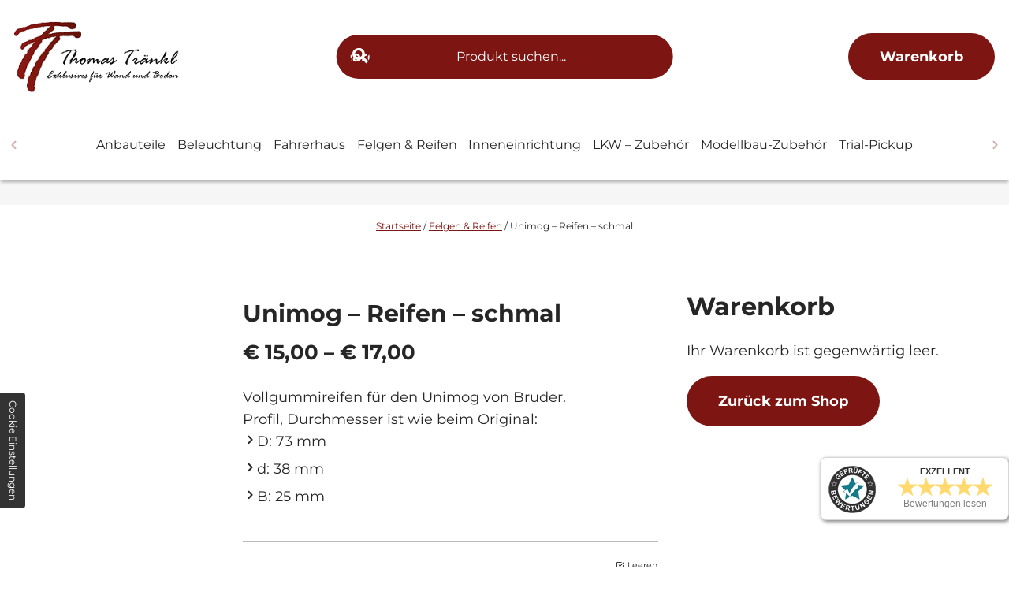

--- FILE ---
content_type: text/html; charset=UTF-8
request_url: https://www.formenbau-traenkl.de/shop/produkt/unimog-reifen-schmal/
body_size: 10552
content:
<!doctype html>
<html lang="de-DE"  data-package-version="1.0.0">
<head>

	<meta charset="UTF-8">

	<meta name='robots' content='max-image-preview:large' />
<link rel='dns-prefetch' href='//www.formenbau-traenkl.de' />
<link rel='stylesheet' id='wp-block-library-css' href='https://www.formenbau-traenkl.de/shop/wp-includes/css/dist/block-library/style.min.css?ver=6.1.7' media='all' />
<link rel='stylesheet' id='wc-blocks-vendors-style-css' href='https://www.formenbau-traenkl.de/shop/wp-content/plugins/woocommerce/packages/woocommerce-blocks/build/wc-blocks-vendors-style.css?ver=9.4.3' media='all' />
<link rel='stylesheet' id='wc-blocks-style-css' href='https://www.formenbau-traenkl.de/shop/wp-content/plugins/woocommerce/packages/woocommerce-blocks/build/wc-blocks-style.css?ver=9.4.3' media='all' />
<link rel='stylesheet' id='classic-theme-styles-css' href='https://www.formenbau-traenkl.de/shop/wp-includes/css/classic-themes.min.css?ver=1' media='all' />
<style id='global-styles-inline-css' type='text/css'>
body{--wp--preset--color--black: #000000;--wp--preset--color--cyan-bluish-gray: #abb8c3;--wp--preset--color--white: #ffffff;--wp--preset--color--pale-pink: #f78da7;--wp--preset--color--vivid-red: #cf2e2e;--wp--preset--color--luminous-vivid-orange: #ff6900;--wp--preset--color--luminous-vivid-amber: #fcb900;--wp--preset--color--light-green-cyan: #7bdcb5;--wp--preset--color--vivid-green-cyan: #00d084;--wp--preset--color--pale-cyan-blue: #8ed1fc;--wp--preset--color--vivid-cyan-blue: #0693e3;--wp--preset--color--vivid-purple: #9b51e0;--wp--preset--gradient--vivid-cyan-blue-to-vivid-purple: linear-gradient(135deg,rgba(6,147,227,1) 0%,rgb(155,81,224) 100%);--wp--preset--gradient--light-green-cyan-to-vivid-green-cyan: linear-gradient(135deg,rgb(122,220,180) 0%,rgb(0,208,130) 100%);--wp--preset--gradient--luminous-vivid-amber-to-luminous-vivid-orange: linear-gradient(135deg,rgba(252,185,0,1) 0%,rgba(255,105,0,1) 100%);--wp--preset--gradient--luminous-vivid-orange-to-vivid-red: linear-gradient(135deg,rgba(255,105,0,1) 0%,rgb(207,46,46) 100%);--wp--preset--gradient--very-light-gray-to-cyan-bluish-gray: linear-gradient(135deg,rgb(238,238,238) 0%,rgb(169,184,195) 100%);--wp--preset--gradient--cool-to-warm-spectrum: linear-gradient(135deg,rgb(74,234,220) 0%,rgb(151,120,209) 20%,rgb(207,42,186) 40%,rgb(238,44,130) 60%,rgb(251,105,98) 80%,rgb(254,248,76) 100%);--wp--preset--gradient--blush-light-purple: linear-gradient(135deg,rgb(255,206,236) 0%,rgb(152,150,240) 100%);--wp--preset--gradient--blush-bordeaux: linear-gradient(135deg,rgb(254,205,165) 0%,rgb(254,45,45) 50%,rgb(107,0,62) 100%);--wp--preset--gradient--luminous-dusk: linear-gradient(135deg,rgb(255,203,112) 0%,rgb(199,81,192) 50%,rgb(65,88,208) 100%);--wp--preset--gradient--pale-ocean: linear-gradient(135deg,rgb(255,245,203) 0%,rgb(182,227,212) 50%,rgb(51,167,181) 100%);--wp--preset--gradient--electric-grass: linear-gradient(135deg,rgb(202,248,128) 0%,rgb(113,206,126) 100%);--wp--preset--gradient--midnight: linear-gradient(135deg,rgb(2,3,129) 0%,rgb(40,116,252) 100%);--wp--preset--duotone--dark-grayscale: url('#wp-duotone-dark-grayscale');--wp--preset--duotone--grayscale: url('#wp-duotone-grayscale');--wp--preset--duotone--purple-yellow: url('#wp-duotone-purple-yellow');--wp--preset--duotone--blue-red: url('#wp-duotone-blue-red');--wp--preset--duotone--midnight: url('#wp-duotone-midnight');--wp--preset--duotone--magenta-yellow: url('#wp-duotone-magenta-yellow');--wp--preset--duotone--purple-green: url('#wp-duotone-purple-green');--wp--preset--duotone--blue-orange: url('#wp-duotone-blue-orange');--wp--preset--font-size--small: 13px;--wp--preset--font-size--medium: 20px;--wp--preset--font-size--large: 36px;--wp--preset--font-size--x-large: 42px;--wp--preset--spacing--20: 0.44rem;--wp--preset--spacing--30: 0.67rem;--wp--preset--spacing--40: 1rem;--wp--preset--spacing--50: 1.5rem;--wp--preset--spacing--60: 2.25rem;--wp--preset--spacing--70: 3.38rem;--wp--preset--spacing--80: 5.06rem;}:where(.is-layout-flex){gap: 0.5em;}body .is-layout-flow > .alignleft{float: left;margin-inline-start: 0;margin-inline-end: 2em;}body .is-layout-flow > .alignright{float: right;margin-inline-start: 2em;margin-inline-end: 0;}body .is-layout-flow > .aligncenter{margin-left: auto !important;margin-right: auto !important;}body .is-layout-constrained > .alignleft{float: left;margin-inline-start: 0;margin-inline-end: 2em;}body .is-layout-constrained > .alignright{float: right;margin-inline-start: 2em;margin-inline-end: 0;}body .is-layout-constrained > .aligncenter{margin-left: auto !important;margin-right: auto !important;}body .is-layout-constrained > :where(:not(.alignleft):not(.alignright):not(.alignfull)){max-width: var(--wp--style--global--content-size);margin-left: auto !important;margin-right: auto !important;}body .is-layout-constrained > .alignwide{max-width: var(--wp--style--global--wide-size);}body .is-layout-flex{display: flex;}body .is-layout-flex{flex-wrap: wrap;align-items: center;}body .is-layout-flex > *{margin: 0;}:where(.wp-block-columns.is-layout-flex){gap: 2em;}.has-black-color{color: var(--wp--preset--color--black) !important;}.has-cyan-bluish-gray-color{color: var(--wp--preset--color--cyan-bluish-gray) !important;}.has-white-color{color: var(--wp--preset--color--white) !important;}.has-pale-pink-color{color: var(--wp--preset--color--pale-pink) !important;}.has-vivid-red-color{color: var(--wp--preset--color--vivid-red) !important;}.has-luminous-vivid-orange-color{color: var(--wp--preset--color--luminous-vivid-orange) !important;}.has-luminous-vivid-amber-color{color: var(--wp--preset--color--luminous-vivid-amber) !important;}.has-light-green-cyan-color{color: var(--wp--preset--color--light-green-cyan) !important;}.has-vivid-green-cyan-color{color: var(--wp--preset--color--vivid-green-cyan) !important;}.has-pale-cyan-blue-color{color: var(--wp--preset--color--pale-cyan-blue) !important;}.has-vivid-cyan-blue-color{color: var(--wp--preset--color--vivid-cyan-blue) !important;}.has-vivid-purple-color{color: var(--wp--preset--color--vivid-purple) !important;}.has-black-background-color{background-color: var(--wp--preset--color--black) !important;}.has-cyan-bluish-gray-background-color{background-color: var(--wp--preset--color--cyan-bluish-gray) !important;}.has-white-background-color{background-color: var(--wp--preset--color--white) !important;}.has-pale-pink-background-color{background-color: var(--wp--preset--color--pale-pink) !important;}.has-vivid-red-background-color{background-color: var(--wp--preset--color--vivid-red) !important;}.has-luminous-vivid-orange-background-color{background-color: var(--wp--preset--color--luminous-vivid-orange) !important;}.has-luminous-vivid-amber-background-color{background-color: var(--wp--preset--color--luminous-vivid-amber) !important;}.has-light-green-cyan-background-color{background-color: var(--wp--preset--color--light-green-cyan) !important;}.has-vivid-green-cyan-background-color{background-color: var(--wp--preset--color--vivid-green-cyan) !important;}.has-pale-cyan-blue-background-color{background-color: var(--wp--preset--color--pale-cyan-blue) !important;}.has-vivid-cyan-blue-background-color{background-color: var(--wp--preset--color--vivid-cyan-blue) !important;}.has-vivid-purple-background-color{background-color: var(--wp--preset--color--vivid-purple) !important;}.has-black-border-color{border-color: var(--wp--preset--color--black) !important;}.has-cyan-bluish-gray-border-color{border-color: var(--wp--preset--color--cyan-bluish-gray) !important;}.has-white-border-color{border-color: var(--wp--preset--color--white) !important;}.has-pale-pink-border-color{border-color: var(--wp--preset--color--pale-pink) !important;}.has-vivid-red-border-color{border-color: var(--wp--preset--color--vivid-red) !important;}.has-luminous-vivid-orange-border-color{border-color: var(--wp--preset--color--luminous-vivid-orange) !important;}.has-luminous-vivid-amber-border-color{border-color: var(--wp--preset--color--luminous-vivid-amber) !important;}.has-light-green-cyan-border-color{border-color: var(--wp--preset--color--light-green-cyan) !important;}.has-vivid-green-cyan-border-color{border-color: var(--wp--preset--color--vivid-green-cyan) !important;}.has-pale-cyan-blue-border-color{border-color: var(--wp--preset--color--pale-cyan-blue) !important;}.has-vivid-cyan-blue-border-color{border-color: var(--wp--preset--color--vivid-cyan-blue) !important;}.has-vivid-purple-border-color{border-color: var(--wp--preset--color--vivid-purple) !important;}.has-vivid-cyan-blue-to-vivid-purple-gradient-background{background: var(--wp--preset--gradient--vivid-cyan-blue-to-vivid-purple) !important;}.has-light-green-cyan-to-vivid-green-cyan-gradient-background{background: var(--wp--preset--gradient--light-green-cyan-to-vivid-green-cyan) !important;}.has-luminous-vivid-amber-to-luminous-vivid-orange-gradient-background{background: var(--wp--preset--gradient--luminous-vivid-amber-to-luminous-vivid-orange) !important;}.has-luminous-vivid-orange-to-vivid-red-gradient-background{background: var(--wp--preset--gradient--luminous-vivid-orange-to-vivid-red) !important;}.has-very-light-gray-to-cyan-bluish-gray-gradient-background{background: var(--wp--preset--gradient--very-light-gray-to-cyan-bluish-gray) !important;}.has-cool-to-warm-spectrum-gradient-background{background: var(--wp--preset--gradient--cool-to-warm-spectrum) !important;}.has-blush-light-purple-gradient-background{background: var(--wp--preset--gradient--blush-light-purple) !important;}.has-blush-bordeaux-gradient-background{background: var(--wp--preset--gradient--blush-bordeaux) !important;}.has-luminous-dusk-gradient-background{background: var(--wp--preset--gradient--luminous-dusk) !important;}.has-pale-ocean-gradient-background{background: var(--wp--preset--gradient--pale-ocean) !important;}.has-electric-grass-gradient-background{background: var(--wp--preset--gradient--electric-grass) !important;}.has-midnight-gradient-background{background: var(--wp--preset--gradient--midnight) !important;}.has-small-font-size{font-size: var(--wp--preset--font-size--small) !important;}.has-medium-font-size{font-size: var(--wp--preset--font-size--medium) !important;}.has-large-font-size{font-size: var(--wp--preset--font-size--large) !important;}.has-x-large-font-size{font-size: var(--wp--preset--font-size--x-large) !important;}
.wp-block-navigation a:where(:not(.wp-element-button)){color: inherit;}
:where(.wp-block-columns.is-layout-flex){gap: 2em;}
.wp-block-pullquote{font-size: 1.5em;line-height: 1.6;}
</style>
<style id='woocommerce-inline-inline-css' type='text/css'>
.woocommerce form .form-row .required { visibility: visible; }
</style>
<link rel='stylesheet' id='blanktheme-css' href='https://www.formenbau-traenkl.de/shop/wp-content/themes/_blanktheme/assets/style.css?ver=1.0' media='all' />
<link rel='stylesheet' id='woocommerce-gzd-layout-css' href='https://www.formenbau-traenkl.de/shop/wp-content/plugins/woocommerce-germanized/build/static/layout-styles.css?ver=3.19.10' media='all' />
<style id='woocommerce-gzd-layout-inline-css' type='text/css'>
.woocommerce-checkout .shop_table { background-color: #f2f2f2; } .product p.deposit-packaging-type { font-size: 1.25em !important; }
                .wc-gzd-nutri-score-value-a {
                    background: url(https://www.formenbau-traenkl.de/shop/wp-content/plugins/woocommerce-germanized/assets/images/nutri-score-a.svg) no-repeat;
                }
                .wc-gzd-nutri-score-value-b {
                    background: url(https://www.formenbau-traenkl.de/shop/wp-content/plugins/woocommerce-germanized/assets/images/nutri-score-b.svg) no-repeat;
                }
                .wc-gzd-nutri-score-value-c {
                    background: url(https://www.formenbau-traenkl.de/shop/wp-content/plugins/woocommerce-germanized/assets/images/nutri-score-c.svg) no-repeat;
                }
                .wc-gzd-nutri-score-value-d {
                    background: url(https://www.formenbau-traenkl.de/shop/wp-content/plugins/woocommerce-germanized/assets/images/nutri-score-d.svg) no-repeat;
                }
                .wc-gzd-nutri-score-value-e {
                    background: url(https://www.formenbau-traenkl.de/shop/wp-content/plugins/woocommerce-germanized/assets/images/nutri-score-e.svg) no-repeat;
                }
            
</style>
<script src='https://www.formenbau-traenkl.de/shop/wp-includes/js/jquery/jquery.min.js?ver=3.6.1' id='jquery-core-js'></script>
<script src='https://www.formenbau-traenkl.de/shop/wp-includes/js/jquery/jquery-migrate.min.js?ver=3.3.2' id='jquery-migrate-js'></script>
<link rel="canonical" href="https://www.formenbau-traenkl.de/shop/produkt/unimog-reifen-schmal/" />
<link rel="alternate" type="application/json+oembed" href="https://www.formenbau-traenkl.de/shop/wp-json/oembed/1.0/embed?url=https%3A%2F%2Fwww.formenbau-traenkl.de%2Fshop%2Fprodukt%2Funimog-reifen-schmal%2F" />
<link rel="alternate" type="text/xml+oembed" href="https://www.formenbau-traenkl.de/shop/wp-json/oembed/1.0/embed?url=https%3A%2F%2Fwww.formenbau-traenkl.de%2Fshop%2Fprodukt%2Funimog-reifen-schmal%2F&#038;format=xml" />
	<noscript><style>.woocommerce-product-gallery{ opacity: 1 !important; }</style></noscript>
	<link rel="icon" href="https://www.formenbau-traenkl.de/shop/wp-content/uploads/2023/02/cropped-favicon-32x32.jpg" sizes="32x32" />
<link rel="icon" href="https://www.formenbau-traenkl.de/shop/wp-content/uploads/2023/02/cropped-favicon-192x192.jpg" sizes="192x192" />
<link rel="apple-touch-icon" href="https://www.formenbau-traenkl.de/shop/wp-content/uploads/2023/02/cropped-favicon-180x180.jpg" />
<meta name="msapplication-TileImage" content="https://www.formenbau-traenkl.de/shop/wp-content/uploads/2023/02/cropped-favicon-270x270.jpg" />

	<title>Unimog - Reifen - schmal | Zubehör und Teile für Lkw online kaufen</title>

	<link href="//www.google-analytics.com" rel="dns-prefetch">

	<meta http-equiv="X-UA-Compatible" content="IE=edge">
	<meta name="description" content="Unimog - Reifen - schmal - In unserem Online-Shop finden Sie Teile aus eigener Herstellung für den Modellbau – ob ✔ RC Car, ✔ Lkw oder ✔ Spielzeugautos. Schauen Sie sich um!">
	<meta name="theme-color" content="#7D1512">
	<meta name="thumbnail" content="https://www.formenbau-traenkl.de/shop/wp-content/uploads/2023/02/Unimog-Reifen-schmal-150x150.jpeg">
	<meta name="viewport" content="width=device-width, initial-scale=1.0">

	<meta property="og:description" content="Unimog - Reifen - schmal - In unserem Online-Shop finden Sie Teile aus eigener Herstellung für den Modellbau – ob ✔ RC Car, ✔ Lkw oder ✔ Spielzeugautos. Schauen Sie sich um!">
	<meta property="og:image" content="https://www.formenbau-traenkl.de/shop/wp-content/uploads/2023/02/Unimog-Reifen-schmal-150x150.jpeg">
	<meta property="og:site_name" content="Felgen und Reifen für Modellautos und den Modellbau online kaufen">
	<meta property="og:title" content="Unimog - Reifen - schmal | Zubehör und Teile für Lkw online kaufen">
	<meta property="og:type" content="website">
	<meta property="og:url" content="https://www.formenbau-traenkl.de/shop/produkt/unimog-reifen-schmal/">

</head>
<body class="product-template-default single single-product postid-1165 body nojs chrome chrome131 platformApple isDesktop theme-_blanktheme woocommerce woocommerce-page woocommerce-no-js unimog-reifen-schmal">
	<input type="checkbox" id="naviToggled">
	<div id="pageWrap">
		<div id="pageNavi">
			<nav class="swiper-container">
				<div class="swiper-button-prev"></div>
				<ul id="menu-main" class="menu"><li id="menu-item-1087" class="menu-item menu-item-type-taxonomy menu-item-object-product_cat menu-item-1087"><a title="Anbauteile für Modellautos und Spielzeugautos online kaufen" href="https://www.formenbau-traenkl.de/shop/kategorie/anbauteile/">Anbauteile</a></li>
<li id="menu-item-714" class="menu-item menu-item-type-taxonomy menu-item-object-product_cat menu-item-714"><a title="Lampen und LEDs für Modellautos und Spielzeugautos online kaufen" href="https://www.formenbau-traenkl.de/shop/kategorie/beleuchtung/">Beleuchtung</a></li>
<li id="menu-item-715" class="menu-item menu-item-type-taxonomy menu-item-object-product_cat menu-item-715"><a title="Modellbau mit glasfaserverstärktem Kunststoff | Bausätze" href="https://www.formenbau-traenkl.de/shop/kategorie/fahrerhaus/">Fahrerhaus</a></li>
<li id="menu-item-716" class="menu-item menu-item-type-taxonomy menu-item-object-product_cat current-product-ancestor current-menu-parent current-product-parent menu-item-716"><a title="Felgen und Reifen für Modellautos und den Modellbau online kaufen" href="https://www.formenbau-traenkl.de/shop/kategorie/felgen-reifen/">Felgen &amp; Reifen</a></li>
<li id="menu-item-717" class="menu-item menu-item-type-taxonomy menu-item-object-product_cat menu-item-717"><a title="Online-Shop für Lkw-Inneneinrichtung und mehr | Lkw einrichten" href="https://www.formenbau-traenkl.de/shop/kategorie/inneneinrichtung/">Inneneinrichtung</a></li>
<li id="menu-item-718" class="menu-item menu-item-type-taxonomy menu-item-object-product_cat menu-item-718"><a title="Online-Shop für Modellbau | Zubehör und Teile für Lkw online kaufen" href="https://www.formenbau-traenkl.de/shop/kategorie/lkw-zubehoer/">LKW &#8211; Zubehör</a></li>
<li id="menu-item-719" class="menu-item menu-item-type-taxonomy menu-item-object-product_cat menu-item-719"><a href="https://www.formenbau-traenkl.de/shop/kategorie/modellbau-zubehoer/">Modellbau-Zubehör</a></li>
<li id="menu-item-720" class="menu-item menu-item-type-taxonomy menu-item-object-product_cat menu-item-720"><a title="Modellbauteile online bestellen | Trial-Pickup und mehr" href="https://www.formenbau-traenkl.de/shop/kategorie/trial-pickup/">Trial-Pickup</a></li>
</ul>    			<div class="swiper-button-next"></div>
			</nav>
		</div>
		<header id="pageHeader">
			<a class="branding" title="Felgen und Reifen für Modellautos und den Modellbau online kaufen" href="https://www.formenbau-traenkl.de/shop">
				<img src="https://www.formenbau-traenkl.de/shop/wp-content/themes/_blanktheme/assets/images/branding.png" alt="Felgen und Reifen für Modellautos und den Modellbau online kaufen - Logo" class="nonFluid">
			</a>
	
					<section>
						 <div class="headerClaim">
							 						</div> 
					</section>
		</header>
		
	<div class="container-breadcrumb"><div class="row"><div class="col"><nav class="woocommerce-breadcrumb"><a href="https://www.formenbau-traenkl.de/shop">Startseite</a>&nbsp;&#47;&nbsp;<a href="https://www.formenbau-traenkl.de/shop/kategorie/felgen-reifen/">Felgen &amp; Reifen</a>&nbsp;&#47;&nbsp;Unimog &#8211; Reifen &#8211; schmal</nav></div></div></div><!-- woo_wrapper_start --><div class="woo_wrapper_start row between"><div class="col medium-8 full-7 product-container"><div id="primary" class="content-area"><main id="main" class="site-main" role="main">
					
			<div class="woocommerce-notices-wrapper"></div><div id="product-1165" class="product type-product post-1165 status-publish first instock product_cat-felgen-reifen has-post-thumbnail shipping-taxable purchasable product-type-variable has-default-attributes">

	<div class="woocommerce-product-gallery woocommerce-product-gallery--with-images woocommerce-product-gallery--columns-4 images" data-columns="4" style="opacity: 0; transition: opacity .25s ease-in-out;">
	<figure class="woocommerce-product-gallery__wrapper">
		<div data-thumb="https://www.formenbau-traenkl.de/shop/wp-content/uploads/2023/02/Unimog-Reifen-schmal-100x100.jpeg" data-thumb-alt="Unimog - Reifen - schmal" class="woocommerce-product-gallery__image"><a href="https://www.formenbau-traenkl.de/shop/wp-content/uploads/2023/02/Unimog-Reifen-schmal.jpeg"><img width="369" height="391" src="https://www.formenbau-traenkl.de/shop/wp-content/uploads/2023/02/Unimog-Reifen-schmal.jpeg" class="wp-post-image" alt="Unimog - Reifen - schmal" decoding="async" loading="lazy" title="Unimog - Reifen - schmal" data-caption="Unimog - Reifen - schmal" data-src="https://www.formenbau-traenkl.de/shop/wp-content/uploads/2023/02/Unimog-Reifen-schmal.jpeg" data-large_image="https://www.formenbau-traenkl.de/shop/wp-content/uploads/2023/02/Unimog-Reifen-schmal.jpeg" data-large_image_width="369" data-large_image_height="391" srcset="https://www.formenbau-traenkl.de/shop/wp-content/uploads/2023/02/Unimog-Reifen-schmal.jpeg 369w, https://www.formenbau-traenkl.de/shop/wp-content/uploads/2023/02/Unimog-Reifen-schmal-120x127.jpeg 120w" sizes="(max-width: 369px) 100vw, 369px" /></a></div>
	</figure>
</div>

	<div class="summary entry-summary">
		<h1 class="product_title entry-title">Unimog &#8211; Reifen &#8211; schmal</h1><p class="price"><span class="woocommerce-Price-amount amount"><bdi><span class="woocommerce-Price-currencySymbol">&euro;</span>&nbsp;15,00</bdi></span> – <span class="woocommerce-Price-amount amount"><bdi><span class="woocommerce-Price-currencySymbol">&euro;</span>&nbsp;17,00</bdi></span></p>

	<p class="wc-gzd-additional-info deposit-packaging-type wc-gzd-additional-info-placeholder" aria-hidden="true"></p>

	<p class="wc-gzd-additional-info price price-unit smaller wc-gzd-additional-info-placeholder" aria-hidden="true"></p>
<div class="legal-price-info">
	<p class="wc-gzd-additional-info">
					</p>
</div>

	<p class="wc-gzd-additional-info deposit-amount deposit wc-gzd-additional-info-placeholder" aria-hidden="true"></p>
<div class="woocommerce-product-details__short-description">
	<p>Vollgummireifen für den Unimog von Bruder.<br />
Profil, Durchmesser ist wie beim Original:</p>
<ul>
<li>D: 73 mm</li>
<li>d: 38 mm</li>
<li>B: 25 mm</li>
</ul>
</div>

	<div class="wc-gzd-additional-info defect-description wc-gzd-additional-info-placeholder" aria-hidden="true"></div>

	<p class="wc-gzd-additional-info delivery-time-info wc-gzd-additional-info-placeholder" aria-hidden="true"></p>

<form class="variations_form cart" action="https://www.formenbau-traenkl.de/shop/produkt/unimog-reifen-schmal/" method="post" enctype='multipart/form-data' data-product_id="1165" data-product_variations="[{&quot;attributes&quot;:{&quot;attribute_unimog-reifen&quot;:&quot;Unimog-Reifen&quot;,&quot;attribute_haerte&quot;:&quot;hart&quot;},&quot;availability_html&quot;:&quot;&quot;,&quot;backorders_allowed&quot;:false,&quot;dimensions&quot;:{&quot;length&quot;:&quot;&quot;,&quot;width&quot;:&quot;&quot;,&quot;height&quot;:&quot;&quot;},&quot;dimensions_html&quot;:&quot;n. a.&quot;,&quot;display_price&quot;:15,&quot;display_regular_price&quot;:15,&quot;image&quot;:{&quot;title&quot;:&quot;Unimog - Reifen - schmal&quot;,&quot;caption&quot;:&quot;Unimog - Reifen - schmal&quot;,&quot;url&quot;:&quot;\/shop\/wp-content\/uploads\/2023\/02\/Unimog-Reifen-schmal.jpeg&quot;,&quot;alt&quot;:&quot;Unimog - Reifen - schmal&quot;,&quot;src&quot;:&quot;\/shop\/wp-content\/uploads\/2023\/02\/Unimog-Reifen-schmal.jpeg&quot;,&quot;srcset&quot;:&quot;\/shop\/wp-content\/uploads\/2023\/02\/Unimog-Reifen-schmal.jpeg 369w, \/shop\/wp-content\/uploads\/2023\/02\/Unimog-Reifen-schmal-120x127.jpeg 120w&quot;,&quot;sizes&quot;:&quot;(max-width: 369px) 100vw, 369px&quot;,&quot;full_src&quot;:&quot;\/shop\/wp-content\/uploads\/2023\/02\/Unimog-Reifen-schmal.jpeg&quot;,&quot;full_src_w&quot;:369,&quot;full_src_h&quot;:391,&quot;gallery_thumbnail_src&quot;:&quot;\/shop\/wp-content\/uploads\/2023\/02\/Unimog-Reifen-schmal-100x100.jpeg&quot;,&quot;gallery_thumbnail_src_w&quot;:100,&quot;gallery_thumbnail_src_h&quot;:100,&quot;thumb_src&quot;:&quot;\/shop\/wp-content\/uploads\/2023\/02\/Unimog-Reifen-schmal-300x300.jpeg&quot;,&quot;thumb_src_w&quot;:300,&quot;thumb_src_h&quot;:300,&quot;src_w&quot;:369,&quot;src_h&quot;:391},&quot;image_id&quot;:1168,&quot;is_downloadable&quot;:false,&quot;is_in_stock&quot;:true,&quot;is_purchasable&quot;:true,&quot;is_sold_individually&quot;:&quot;no&quot;,&quot;is_virtual&quot;:false,&quot;max_qty&quot;:&quot;&quot;,&quot;min_qty&quot;:1,&quot;price_html&quot;:&quot;&lt;span class=\&quot;price\&quot;&gt;&lt;span class=\&quot;woocommerce-Price-amount amount\&quot;&gt;&lt;bdi&gt;&lt;span class=\&quot;woocommerce-Price-currencySymbol\&quot;&gt;&amp;euro;&lt;\/span&gt;&amp;nbsp;15,00&lt;\/bdi&gt;&lt;\/span&gt;&lt;\/span&gt;&quot;,&quot;sku&quot;:&quot;2.331&quot;,&quot;variation_description&quot;:&quot;&quot;,&quot;variation_id&quot;:1166,&quot;variation_is_active&quot;:true,&quot;variation_is_visible&quot;:true,&quot;weight&quot;:&quot;&quot;,&quot;weight_html&quot;:&quot;n. a.&quot;,&quot;delivery_time&quot;:&quot;&quot;,&quot;unit_price&quot;:&quot;&quot;,&quot;product_units&quot;:&quot;Produkt enth\u00e4lt: 1 &lt;span class=\&quot;unit\&quot;&gt;St\u00fcck&lt;\/span&gt;&quot;,&quot;tax_info&quot;:false,&quot;shipping_costs_info&quot;:&quot;&quot;,&quot;defect_description&quot;:&quot;&quot;,&quot;deposit_amount&quot;:&quot;&quot;,&quot;deposit_packaging_type&quot;:&quot;&quot;,&quot;product_safety_attachments&quot;:&quot;&quot;,&quot;has_product_safety_information&quot;:false,&quot;manufacturer&quot;:&quot;&quot;,&quot;safety_instructions&quot;:&quot;&quot;,&quot;wireless_electronic_device&quot;:&quot;no&quot;,&quot;power_supply&quot;:&quot;&quot;,&quot;is_food&quot;:&quot;no&quot;,&quot;food_description&quot;:&quot;&quot;,&quot;food_place_of_origin&quot;:&quot;&quot;,&quot;food_distributor&quot;:&quot;&quot;,&quot;alcohol_content&quot;:&quot;&quot;,&quot;includes_alcohol&quot;:&quot;no&quot;,&quot;drained_weight&quot;:&quot;&quot;,&quot;net_filling_quantity&quot;:&quot;&quot;,&quot;ingredients&quot;:&quot;&quot;,&quot;allergenic&quot;:&quot;&quot;,&quot;nutrients&quot;:&quot;&quot;,&quot;nutri_score&quot;:&quot;&quot;},{&quot;attributes&quot;:{&quot;attribute_unimog-reifen&quot;:&quot;Unimog-Reifen&quot;,&quot;attribute_haerte&quot;:&quot;weich&quot;},&quot;availability_html&quot;:&quot;&quot;,&quot;backorders_allowed&quot;:false,&quot;dimensions&quot;:{&quot;length&quot;:&quot;&quot;,&quot;width&quot;:&quot;&quot;,&quot;height&quot;:&quot;&quot;},&quot;dimensions_html&quot;:&quot;n. a.&quot;,&quot;display_price&quot;:17,&quot;display_regular_price&quot;:17,&quot;image&quot;:{&quot;title&quot;:&quot;Unimog - Reifen - schmal&quot;,&quot;caption&quot;:&quot;Unimog - Reifen - schmal&quot;,&quot;url&quot;:&quot;\/shop\/wp-content\/uploads\/2023\/02\/Unimog-Reifen-schmal.jpeg&quot;,&quot;alt&quot;:&quot;Unimog - Reifen - schmal&quot;,&quot;src&quot;:&quot;\/shop\/wp-content\/uploads\/2023\/02\/Unimog-Reifen-schmal.jpeg&quot;,&quot;srcset&quot;:&quot;\/shop\/wp-content\/uploads\/2023\/02\/Unimog-Reifen-schmal.jpeg 369w, \/shop\/wp-content\/uploads\/2023\/02\/Unimog-Reifen-schmal-120x127.jpeg 120w&quot;,&quot;sizes&quot;:&quot;(max-width: 369px) 100vw, 369px&quot;,&quot;full_src&quot;:&quot;\/shop\/wp-content\/uploads\/2023\/02\/Unimog-Reifen-schmal.jpeg&quot;,&quot;full_src_w&quot;:369,&quot;full_src_h&quot;:391,&quot;gallery_thumbnail_src&quot;:&quot;\/shop\/wp-content\/uploads\/2023\/02\/Unimog-Reifen-schmal-100x100.jpeg&quot;,&quot;gallery_thumbnail_src_w&quot;:100,&quot;gallery_thumbnail_src_h&quot;:100,&quot;thumb_src&quot;:&quot;\/shop\/wp-content\/uploads\/2023\/02\/Unimog-Reifen-schmal-300x300.jpeg&quot;,&quot;thumb_src_w&quot;:300,&quot;thumb_src_h&quot;:300,&quot;src_w&quot;:369,&quot;src_h&quot;:391},&quot;image_id&quot;:1168,&quot;is_downloadable&quot;:false,&quot;is_in_stock&quot;:true,&quot;is_purchasable&quot;:true,&quot;is_sold_individually&quot;:&quot;no&quot;,&quot;is_virtual&quot;:false,&quot;max_qty&quot;:&quot;&quot;,&quot;min_qty&quot;:1,&quot;price_html&quot;:&quot;&lt;span class=\&quot;price\&quot;&gt;&lt;span class=\&quot;woocommerce-Price-amount amount\&quot;&gt;&lt;bdi&gt;&lt;span class=\&quot;woocommerce-Price-currencySymbol\&quot;&gt;&amp;euro;&lt;\/span&gt;&amp;nbsp;17,00&lt;\/bdi&gt;&lt;\/span&gt;&lt;\/span&gt;&quot;,&quot;sku&quot;:&quot;2.332&quot;,&quot;variation_description&quot;:&quot;&quot;,&quot;variation_id&quot;:1167,&quot;variation_is_active&quot;:true,&quot;variation_is_visible&quot;:true,&quot;weight&quot;:&quot;&quot;,&quot;weight_html&quot;:&quot;n. a.&quot;,&quot;delivery_time&quot;:&quot;&quot;,&quot;unit_price&quot;:&quot;&quot;,&quot;product_units&quot;:&quot;Produkt enth\u00e4lt: 1 &lt;span class=\&quot;unit\&quot;&gt;St\u00fcck&lt;\/span&gt;&quot;,&quot;tax_info&quot;:false,&quot;shipping_costs_info&quot;:&quot;&quot;,&quot;defect_description&quot;:&quot;&quot;,&quot;deposit_amount&quot;:&quot;&quot;,&quot;deposit_packaging_type&quot;:&quot;&quot;,&quot;product_safety_attachments&quot;:&quot;&quot;,&quot;has_product_safety_information&quot;:false,&quot;manufacturer&quot;:&quot;&quot;,&quot;safety_instructions&quot;:&quot;&quot;,&quot;wireless_electronic_device&quot;:&quot;no&quot;,&quot;power_supply&quot;:&quot;&quot;,&quot;is_food&quot;:&quot;no&quot;,&quot;food_description&quot;:&quot;&quot;,&quot;food_place_of_origin&quot;:&quot;&quot;,&quot;food_distributor&quot;:&quot;&quot;,&quot;alcohol_content&quot;:&quot;&quot;,&quot;includes_alcohol&quot;:&quot;no&quot;,&quot;drained_weight&quot;:&quot;&quot;,&quot;net_filling_quantity&quot;:&quot;&quot;,&quot;ingredients&quot;:&quot;&quot;,&quot;allergenic&quot;:&quot;&quot;,&quot;nutrients&quot;:&quot;&quot;,&quot;nutri_score&quot;:&quot;&quot;}]">
	
			<table class="variations" cellspacing="0" role="presentation">
			<tbody>
									<tr>
						<th class="label"><label for="unimog-reifen">Unimog - Reifen</label></th>
						<td class="value">
							<select id="unimog-reifen" class="" name="attribute_unimog-reifen" data-attribute_name="attribute_unimog-reifen" data-show_option_none="yes"><option value="">Wählen Sie eine Option</option><option value="Unimog-Reifen"  selected='selected'>Unimog-Reifen</option></select>						</td>
					</tr>
									<tr>
						<th class="label"><label for="haerte">Härte</label></th>
						<td class="value">
							<select id="haerte" class="" name="attribute_haerte" data-attribute_name="attribute_haerte" data-show_option_none="yes"><option value="">Wählen Sie eine Option</option><option value="weich" >weich</option><option value="hart" >hart</option></select><a class="reset_variations" href="#">Leeren</a>						</td>
					</tr>
							</tbody>
		</table>
		
		<div class="single_variation_wrap">
			<div class="woocommerce-variation single_variation"></div><div class="woocommerce-variation-add-to-cart variations_button">
	
	<div class="quantity">
		<label class="screen-reader-text" for="quantity_696bdfc3896be">Unimog - Reifen - schmal Menge</label>
	<input
		type="number"
				id="quantity_696bdfc3896be"
		class="input-text qty text"
		name="quantity"
		value="1"
		title="Menge"
		size="4"
		min="1"
		max=""
					step="1"
			placeholder=""
			inputmode="numeric"
			autocomplete="off"
			/>
	</div>

	<button type="submit" class="single_add_to_cart_button button alt wp-element-button">In den Warenkorb</button>

	
	<input type="hidden" name="add-to-cart" value="1165" />
	<input type="hidden" name="product_id" value="1165" />
	<input type="hidden" name="variation_id" class="variation_id" value="0" />
</div>
		</div>
	
	</form>

	</div>

	
	<div class="woocommerce-tabs wc-tabs-wrapper">
		<ul class="tabs wc-tabs" role="tablist">
							<li class="additional_information_tab" id="tab-title-additional_information" role="tab" aria-controls="tab-additional_information">
					<a href="#tab-additional_information">
						Zusätzliche Information					</a>
				</li>
							<li class="product_safety_tab" id="tab-title-product_safety" role="tab" aria-controls="tab-product_safety">
					<a href="#tab-product_safety">
						Produktsicherheit					</a>
				</li>
					</ul>
					<div class="woocommerce-Tabs-panel woocommerce-Tabs-panel--additional_information panel entry-content wc-tab" id="tab-additional_information" role="tabpanel" aria-labelledby="tab-title-additional_information">
				
	<h2>Zusätzliche Information</h2>

<table class="woocommerce-product-attributes shop_attributes">
			<tr class="woocommerce-product-attributes-item woocommerce-product-attributes-item--attribute_unimog-reifen">
			<th class="woocommerce-product-attributes-item__label">Unimog - Reifen</th>
			<td class="woocommerce-product-attributes-item__value"><p>Unimog-Reifen</p>
</td>
		</tr>
			<tr class="woocommerce-product-attributes-item woocommerce-product-attributes-item--attribute_h%c3%a4rte">
			<th class="woocommerce-product-attributes-item__label">Härte</th>
			<td class="woocommerce-product-attributes-item__value"><p>weich, hart</p>
</td>
		</tr>
	</table>
			</div>
					<div class="woocommerce-Tabs-panel woocommerce-Tabs-panel--product_safety panel entry-content wc-tab" id="tab-product_safety" role="tabpanel" aria-labelledby="tab-title-product_safety">
				
			<h2 class="wc-gzd-product-safety-heading wc-tab wc-gzd-additional-info-placeholder" aria-hidden="true"></h2>
	
	
			<h3 class="wc-gzd-product-manufacturer-heading wc-gzd-additional-info-placeholder" aria-hidden="true"></h3>
	
	<div class="wc-gzd-additional-info manufacturer wc-gzd-additional-info-placeholder" aria-hidden="true"></div>

			<h3 class="wc-gzd-product-safety-attachments-heading wc-gzd-additional-info-placeholder" aria-hidden="true"></h3>
	
	<div class="wc-gzd-additional-info product-safety-attachments wc-gzd-additional-info-placeholder" aria-hidden="true"></div>

			<h3 class="wc-gzd-product-safety-instructions-heading wc-gzd-additional-info-placeholder" aria-hidden="true"></h3>
	
	<div class="wc-gzd-additional-info safety-instructions wc-gzd-additional-info-placeholder" aria-hidden="true"></div>
			</div>
		
			</div>


	<section class="related products">

					<h2>Ähnliche Produkte</h2>
				
		<ul class="products columns-4">

			
					<li class="product type-product post-1187 status-publish first instock product_cat-felgen-reifen has-post-thumbnail shipping-taxable purchasable product-type-variable has-default-attributes">
	<a href="https://www.formenbau-traenkl.de/shop/produkt/traktoranhaenger-reifen/" class="woocommerce-LoopProduct-link woocommerce-loop-product__link"><img width="300" height="300" src="https://www.formenbau-traenkl.de/shop/wp-content/uploads/2023/02/Traktoranhaenger-Reifen-300x300.jpeg" class="attachment-woocommerce_thumbnail size-woocommerce_thumbnail" alt="Traktoranhänger-Reifen" decoding="async" loading="lazy" srcset="https://www.formenbau-traenkl.de/shop/wp-content/uploads/2023/02/Traktoranhaenger-Reifen-300x300.jpeg 300w, https://www.formenbau-traenkl.de/shop/wp-content/uploads/2023/02/Traktoranhaenger-Reifen-150x150.jpeg 150w, https://www.formenbau-traenkl.de/shop/wp-content/uploads/2023/02/Traktoranhaenger-Reifen-400x400.jpeg 400w, https://www.formenbau-traenkl.de/shop/wp-content/uploads/2023/02/Traktoranhaenger-Reifen-100x100.jpeg 100w" sizes="(max-width: 300px) 100vw, 300px" /><h2 class="woocommerce-loop-product__title">Traktoranhänger-Reifen</h2>
	<span class="price"><span class="woocommerce-Price-amount amount"><bdi><span class="woocommerce-Price-currencySymbol">&euro;</span>&nbsp;9,50</bdi></span> – <span class="woocommerce-Price-amount amount"><bdi><span class="woocommerce-Price-currencySymbol">&euro;</span>&nbsp;11,50</bdi></span></span>



</a>


<a href="https://www.formenbau-traenkl.de/shop/produkt/traktoranhaenger-reifen/" data-quantity="1" class="button wp-element-button product_type_variable add_to_cart_button" data-product_id="1187" data-product_sku="" aria-label="Wählen Sie die Optionen für „Traktoranhänger-Reifen“" rel="nofollow">Ausführung wählen</a></li>

			
					<li class="product type-product post-1135 status-publish instock product_cat-felgen-reifen has-post-thumbnail shipping-taxable purchasable product-type-variable has-default-attributes">
	<a href="https://www.formenbau-traenkl.de/shop/produkt/krampenmulde-reifen/" class="woocommerce-LoopProduct-link woocommerce-loop-product__link"><img width="300" height="300" src="https://www.formenbau-traenkl.de/shop/wp-content/uploads/2023/02/Krampenmulde-Reifen-300x300.jpeg" class="attachment-woocommerce_thumbnail size-woocommerce_thumbnail" alt="Krampenmulde-Reifen" decoding="async" loading="lazy" srcset="https://www.formenbau-traenkl.de/shop/wp-content/uploads/2023/02/Krampenmulde-Reifen-300x300.jpeg 300w, https://www.formenbau-traenkl.de/shop/wp-content/uploads/2023/02/Krampenmulde-Reifen-150x150.jpeg 150w, https://www.formenbau-traenkl.de/shop/wp-content/uploads/2023/02/Krampenmulde-Reifen-400x400.jpeg 400w, https://www.formenbau-traenkl.de/shop/wp-content/uploads/2023/02/Krampenmulde-Reifen-100x100.jpeg 100w" sizes="(max-width: 300px) 100vw, 300px" /><h2 class="woocommerce-loop-product__title">Krampenmulde- Reifen</h2>
	<span class="price"><span class="woocommerce-Price-amount amount"><bdi><span class="woocommerce-Price-currencySymbol">&euro;</span>&nbsp;25,00</bdi></span> – <span class="woocommerce-Price-amount amount"><bdi><span class="woocommerce-Price-currencySymbol">&euro;</span>&nbsp;27,00</bdi></span></span>



</a>


<a href="https://www.formenbau-traenkl.de/shop/produkt/krampenmulde-reifen/" data-quantity="1" class="button wp-element-button product_type_variable add_to_cart_button" data-product_id="1135" data-product_sku="" aria-label="Wählen Sie die Optionen für „Krampenmulde- Reifen“" rel="nofollow">Ausführung wählen</a></li>

			
					<li class="product type-product post-1108 status-publish instock product_cat-felgen-reifen has-post-thumbnail shipping-taxable purchasable product-type-simple">
	<a href="https://www.formenbau-traenkl.de/shop/produkt/alufelge-vorne-tropfen-lkw-tamiya/" class="woocommerce-LoopProduct-link woocommerce-loop-product__link"><img width="300" height="300" src="https://www.formenbau-traenkl.de/shop/wp-content/uploads/2023/02/Alufelge-Vorne-Tropfen-LKW-Tamiya-300x300.jpeg" class="attachment-woocommerce_thumbnail size-woocommerce_thumbnail" alt="Alufelge - Vorne - Tropfen - LKW Tamiya" decoding="async" loading="lazy" srcset="https://www.formenbau-traenkl.de/shop/wp-content/uploads/2023/02/Alufelge-Vorne-Tropfen-LKW-Tamiya-300x300.jpeg 300w, https://www.formenbau-traenkl.de/shop/wp-content/uploads/2023/02/Alufelge-Vorne-Tropfen-LKW-Tamiya-150x150.jpeg 150w, https://www.formenbau-traenkl.de/shop/wp-content/uploads/2023/02/Alufelge-Vorne-Tropfen-LKW-Tamiya-400x400.jpeg 400w, https://www.formenbau-traenkl.de/shop/wp-content/uploads/2023/02/Alufelge-Vorne-Tropfen-LKW-Tamiya-100x100.jpeg 100w" sizes="(max-width: 300px) 100vw, 300px" /><h2 class="woocommerce-loop-product__title">Alufelge &#8211; Vorne &#8211; Tropfen &#8211; LKW Tamiya</h2>
	<span class="price"><span class="woocommerce-Price-amount amount"><bdi><span class="woocommerce-Price-currencySymbol">&euro;</span>&nbsp;63,00</bdi></span></span>



</a>


<a href="?add-to-cart=1108" data-quantity="1" class="button wp-element-button product_type_simple add_to_cart_button ajax_add_to_cart" data-product_id="1108" data-product_sku="2.517" aria-label="„Alufelge - Vorne - Tropfen - LKW Tamiya“ zu Ihrem Warenkorb hinzufügen" rel="nofollow">In den Warenkorb</a></li>

			
					<li class="product type-product post-1153 status-publish last instock product_cat-felgen-reifen has-post-thumbnail shipping-taxable purchasable product-type-variable has-default-attributes">
	<a href="https://www.formenbau-traenkl.de/shop/produkt/anhaenger-reifen-bruder/" class="woocommerce-LoopProduct-link woocommerce-loop-product__link"><img width="300" height="300" src="https://www.formenbau-traenkl.de/shop/wp-content/uploads/2023/02/Anhaenger-Reifen-Bruder-300x300.jpeg" class="attachment-woocommerce_thumbnail size-woocommerce_thumbnail" alt="Anhänger-Reifen - Bruder" decoding="async" loading="lazy" srcset="https://www.formenbau-traenkl.de/shop/wp-content/uploads/2023/02/Anhaenger-Reifen-Bruder-300x300.jpeg 300w, https://www.formenbau-traenkl.de/shop/wp-content/uploads/2023/02/Anhaenger-Reifen-Bruder-150x150.jpeg 150w, https://www.formenbau-traenkl.de/shop/wp-content/uploads/2023/02/Anhaenger-Reifen-Bruder-400x400.jpeg 400w, https://www.formenbau-traenkl.de/shop/wp-content/uploads/2023/02/Anhaenger-Reifen-Bruder-100x100.jpeg 100w" sizes="(max-width: 300px) 100vw, 300px" /><h2 class="woocommerce-loop-product__title">Anhänger-Reifen &#8211; Bruder</h2>
	<span class="price"><span class="woocommerce-Price-amount amount"><bdi><span class="woocommerce-Price-currencySymbol">&euro;</span>&nbsp;9,50</bdi></span> – <span class="woocommerce-Price-amount amount"><bdi><span class="woocommerce-Price-currencySymbol">&euro;</span>&nbsp;11,50</bdi></span></span>



</a>


<a href="https://www.formenbau-traenkl.de/shop/produkt/anhaenger-reifen-bruder/" data-quantity="1" class="button wp-element-button product_type_variable add_to_cart_button" data-product_id="1153" data-product_sku="" aria-label="Wählen Sie die Optionen für „Anhänger-Reifen - Bruder“" rel="nofollow">Ausführung wählen</a></li>

			
		</ul>

	</section>
	</div>


		
	</main></div></div>
	
<aside class="sidebar col medium-4 full-4" role="complementary" data-sticky-container>
	<div class="col" data-margin-top="250">
	<h3>Warenkorb</h3><div class="woocommerce"><div class="woocommerce-notices-wrapper"></div><p class="cart-empty woocommerce-info">Ihr Warenkorb ist gegenwärtig leer.</p>	<p class="return-to-shop">
		<a class="button wc-backward wp-element-button" href="https://www.formenbau-traenkl.de/shop/">
			Zurück zum Shop		</a>
	</p>
</div>	</div>
</aside></div>

			<footer id="pageFooter" class="footer">
				<div class="contactsContainer">
					<div class="row space">
						<div class="col contacts">
							<p class="cname">Formenbau Tränkl</p>
							<address class="">Am Forst 1, 82538 Geretsried</address>
							<p><a class="phone" title="Kontaktieren Sie uns!" href="tel:+498171529793">+498171529793</a></p>
							<p class="email"><a class="mail" title="Kontaktieren Sie uns!" href="mailto:&#x69;&#x6e;&#x66;&#111;&#64;fo&#x72;&#x6d;&#x65;&#110;&#98;au&#x2d;&#x74;&#x72;&#97;&#101;nk&#x6c;&#x2e;&#x64;&#101;">&#x69;&#110;f&#x6f;&#64;f&#x6f;&#114;m&#x65;&#110;b&#x61;&#117;-&#x74;&#114;a&#x65;&#110;k&#x6c;&#46;d&#x65;</a></p>
						</div>
					</div>
				</div>
				
				<div id="footerMenu">
					<ul id="menu-footer" class="menu"><li id="menu-item-725" class="menu-item menu-item-type-custom menu-item-object-custom menu-item-725"><a title="Wandverkleidung und Formenbau bei München | Kontakt" href="/kontakt/">Kontakt</a></li>
<li id="menu-item-227" class="menu-item menu-item-type-post_type menu-item-object-page menu-item-privacy-policy menu-item-227"><a href="https://www.formenbau-traenkl.de/shop/datenschutzerklaerung/">Datenschutzerklärung</a></li>
<li id="menu-item-1566" class="menu-item menu-item-type-post_type menu-item-object-page menu-item-1566"><a title="Widerrufsbelehrung" href="https://www.formenbau-traenkl.de/shop/widerrufsbelehrung/">Widerrufsbelehrung</a></li>
<li id="menu-item-1567" class="menu-item menu-item-type-post_type menu-item-object-page menu-item-1567"><a title="Allgemeine Geschäftsbedingungen" href="https://www.formenbau-traenkl.de/shop/allgemeine-geschaeftsbedingungen/">Allgemeine Geschäftsbedingungen</a></li>
<li id="menu-item-1564" class="menu-item menu-item-type-post_type menu-item-object-page menu-item-1564"><a title="Formenbau Tränkl | Am Forst 1, 82538 Geretsried | Impressum" href="https://www.formenbau-traenkl.de/shop/impressum/">Impressum</a></li>
<li id="menu-item-726" class="menu-item menu-item-type-custom menu-item-object-custom menu-item-726"><a title="Wanddesign und Bodenbelag in 82538 Geretsried | Anfahrt" href="/anfahrt">Anfahrt</a></li>
<li id="menu-item-291" class="menu-item menu-item-type-custom menu-item-object-custom menu-item-291"><a title="Wandverkleidungen bei Formenbau Tränkl aus Geretsried bei München" href="/">Zur Website</a></li>
</ul>				</div>
			</footer>
		</div>
		<div id="quickbar">
			<ul>
				<li class="branding">
					<a title="Felgen und Reifen für Modellautos und den Modellbau online kaufen" href="https://www.formenbau-traenkl.de/shop">
						<img src="https://www.formenbau-traenkl.de/shop/wp-content/themes/_blanktheme/assets/images/branding.png" alt="Felgen und Reifen für Modellautos und den Modellbau online kaufen - Logo" class="nonFluid">
					</a>
				</li>
				<li class="search">
					<!-- search -->
<form class="search" method="get" action="https://www.formenbau-traenkl.de/shop" role="search">
	<input class="search-input" type="search" name="s" placeholder="Produkt suchen...">
	<button class="search-submit" type="submit" role="button">Search</button>
</form>
<!-- /search -->
	
				</li>
				<li class="shorthand">
					<ul>
						<li class="phone">
							<a class="phone" title="Kontaktieren Sie uns!" href="tel:+498171529793">+498171529793</a>						</li>
						<li class="email">
							<a class="mail" title="Kontaktieren Sie uns!" href="mailto:&#105;&#x6e;&#x66;o&#64;&#x66;&#x6f;r&#109;&#x65;n&#98;&#x61;&#x75;-&#116;&#x72;a&#101;&#x6e;&#x6b;l&#46;&#x64;&#x65;">&#105;&#x6e;&#x66;o&#64;&#x66;&#x6f;r&#109;&#x65;n&#98;&#x61;&#x75;-&#116;&#x72;a&#101;&#x6e;&#x6b;l&#46;&#x64;&#x65;</a>						</li>
						<li class="cart">
							<a href="https://www.formenbau-traenkl.de/shop/warenkorb/" title="Warenkorb">Warenkorb </a>
						</li>
					</ul>
				</li>
				<li class="menu">
					<label for="naviToggled"><span>Menü</span></label>
				</li>
			</ul>
		</div>
		<a href="#pageHeader" id="backToTop" title="Zum Seitenanfang"><span>Zum Seitenanfang</span></a>
		<script type='text/javascript'>
			(function () {
				var s = document.createElement('script');
				var options = {id: 2400};
				s.async = true;
				s.onload = function () {
					getWidget('https://meinebewertungen.securewebsystems.net', '/de', 'n8UfDpkr', s, options);
				};
				s.src = 'https://meinebewertungen.securewebsystems.net/js/widget.js';
				var scripts = document.getElementsByTagName('script');
				var me = scripts[scripts.length - 1];
				me.parentNode.insertBefore(s, me);
			})();
		</script>

		<!-- company_counter --><script async src="/usecurez.js?k=R16C41408W41462" type="text/javascript"></script><noscript><div><img src="/usecurez.jpg?k=R16C41408W41462&amp;noscript=1" alt="Counter"></div><input type="checkbox" id="noticebar"><label for="noticebar"></label><div lang="en"><span class="col"><b>Please activate <a href="http://www.activatejavascript.org/" target="_blank">Javascript</a> for a better experience.</b></span></div></noscript><!-- structured_data --><script type="application/ld+json">{"@context":"http://schema.org","@type":"LocalBusiness","address":{"@type":"PostalAddress","addressLocality":"Geretsried","addressRegion":"Deutschland","postalCode":"82538","streetAddress":"Am Forst 1"},"description":"Formenbau Tränkl Online-Shop | Modellautos und den Modellbau online kaufen","name":"Formenbau Tränkl","url":"https://www.formenbau-traenkl.de/shop","image":"https://www.formenbau-traenkl.de/shop/wp-content/themes/_blanktheme/assets/images/social_branding.png","email":"info@formenbau-traenkl.de","telephone":"+498171529793"}</script><script type="application/ld+json">{"@context":"https:\/\/schema.org\/","@graph":[{"@context":"https:\/\/schema.org\/","@type":"BreadcrumbList","itemListElement":[{"@type":"ListItem","position":1,"item":{"name":"Startseite","@id":"\/shop"}},{"@type":"ListItem","position":2,"item":{"name":"Felgen &amp;amp; Reifen","@id":"\/shop\/kategorie\/felgen-reifen\/"}},{"@type":"ListItem","position":3,"item":{"name":"Unimog &amp;#8211; Reifen &amp;#8211; schmal","@id":"\/shop\/produkt\/unimog-reifen-schmal\/"}}]},{"@context":"https:\/\/schema.org\/","@type":"Product","@id":"\/shop\/produkt\/unimog-reifen-schmal\/#product","name":"Unimog - Reifen - schmal","url":"\/shop\/produkt\/unimog-reifen-schmal\/","description":"Vollgummireifen f\u00fcr den Unimog von Bruder.\r\nProfil, Durchmesser ist wie beim Original:\r\n\r\n \tD: 73 mm\r\n \td: 38 mm\r\n \tB: 25 mm","image":"\/shop\/wp-content\/uploads\/2023\/02\/Unimog-Reifen-schmal.jpeg","sku":1165,"offers":[{"@type":"AggregateOffer","lowPrice":"15.00","highPrice":"17.00","offerCount":2,"priceCurrency":"EUR","availability":"http:\/\/schema.org\/InStock","url":"\/shop\/produkt\/unimog-reifen-schmal\/","seller":{"@type":"Organization","name":"Felgen und Reifen f\u00fcr Modellautos und den Modellbau online kaufen","url":"\/shop"}}]}]}</script>	<script type="text/javascript">
		(function () {
			var c = document.body.className;
			c = c.replace(/woocommerce-no-js/, 'woocommerce-js');
			document.body.className = c;
		})();
	</script>
	<script type="text/template" id="tmpl-variation-template">
	<div class="woocommerce-variation-description">{{{ data.variation.variation_description }}}</div>
	<div class="woocommerce-variation-price">{{{ data.variation.price_html }}}</div>
	<div class="woocommerce-variation-availability">{{{ data.variation.availability_html }}}</div>
</script>
<script type="text/template" id="tmpl-unavailable-variation-template">
	<p>Dieses Produkt ist leider nicht verfügbar. Bitte wählen Sie eine andere Kombination.</p>
</script>
<script src='https://www.formenbau-traenkl.de/shop/wp-content/plugins/woocommerce/assets/js/jquery-blockui/jquery.blockUI.min.js?ver=2.7.0-wc.7.4.0' id='jquery-blockui-js'></script>
<script type='text/javascript' id='wc-add-to-cart-js-extra'>
/* <![CDATA[ */
var wc_add_to_cart_params = {"ajax_url":"\/shop\/wp-admin\/admin-ajax.php","wc_ajax_url":"\/shop\/?wc-ajax=%%endpoint%%","i18n_view_cart":"Warenkorb anzeigen","cart_url":"\/shop\/warenkorb\/","is_cart":"","cart_redirect_after_add":"no"};
/* ]]> */
</script>
<script src='https://www.formenbau-traenkl.de/shop/wp-content/plugins/woocommerce/assets/js/frontend/add-to-cart.min.js?ver=7.4.0' id='wc-add-to-cart-js'></script>
<script src='https://www.formenbau-traenkl.de/shop/wp-content/plugins/woocommerce/assets/js/flexslider/jquery.flexslider.min.js?ver=2.7.2-wc.7.4.0' id='flexslider-js'></script>
<script type='text/javascript' id='wc-single-product-js-extra'>
/* <![CDATA[ */
var wc_single_product_params = {"i18n_required_rating_text":"Bitte w\u00e4hlen Sie eine Bewertung","review_rating_required":"yes","flexslider":{"rtl":false,"animation":"slide","smoothHeight":true,"directionNav":false,"controlNav":"thumbnails","slideshow":false,"animationSpeed":500,"animationLoop":false,"allowOneSlide":false},"zoom_enabled":"","zoom_options":[],"photoswipe_enabled":"","photoswipe_options":{"shareEl":false,"closeOnScroll":false,"history":false,"hideAnimationDuration":0,"showAnimationDuration":0},"flexslider_enabled":"1"};
/* ]]> */
</script>
<script src='https://www.formenbau-traenkl.de/shop/wp-content/plugins/woocommerce/assets/js/frontend/single-product.min.js?ver=7.4.0' id='wc-single-product-js'></script>
<script src='https://www.formenbau-traenkl.de/shop/wp-content/plugins/woocommerce/assets/js/js-cookie/js.cookie.min.js?ver=2.1.4-wc.7.4.0' id='js-cookie-js'></script>
<script type='text/javascript' id='woocommerce-js-extra'>
/* <![CDATA[ */
var woocommerce_params = {"ajax_url":"\/shop\/wp-admin\/admin-ajax.php","wc_ajax_url":"\/shop\/?wc-ajax=%%endpoint%%"};
/* ]]> */
</script>
<script src='https://www.formenbau-traenkl.de/shop/wp-content/plugins/woocommerce/assets/js/frontend/woocommerce.min.js?ver=7.4.0' id='woocommerce-js'></script>
<script type='text/javascript' id='wc-cart-fragments-js-extra'>
/* <![CDATA[ */
var wc_cart_fragments_params = {"ajax_url":"\/shop\/wp-admin\/admin-ajax.php","wc_ajax_url":"\/shop\/?wc-ajax=%%endpoint%%","cart_hash_key":"wc_cart_hash_42bda1facb7c04020fdd2075eea21171","fragment_name":"wc_fragments_42bda1facb7c04020fdd2075eea21171","request_timeout":"5000"};
/* ]]> */
</script>
<script src='https://www.formenbau-traenkl.de/shop/wp-content/plugins/woocommerce/assets/js/frontend/cart-fragments.min.js?ver=7.4.0' id='wc-cart-fragments-js'></script>
<script type='text/javascript' id='wc-gzd-unit-price-observer-queue-js-extra'>
/* <![CDATA[ */
var wc_gzd_unit_price_observer_queue_params = {"ajax_url":"\/shop\/wp-admin\/admin-ajax.php","wc_ajax_url":"\/shop\/?wc-ajax=%%endpoint%%","refresh_unit_price_nonce":"ff3c36c5b7"};
/* ]]> */
</script>
<script src='https://www.formenbau-traenkl.de/shop/wp-content/plugins/woocommerce-germanized/build/static/unit-price-observer-queue.js?ver=3.19.10' id='wc-gzd-unit-price-observer-queue-js'></script>
<script src='https://www.formenbau-traenkl.de/shop/wp-content/plugins/woocommerce/assets/js/accounting/accounting.min.js?ver=0.4.2' id='accounting-js'></script>
<script src='https://www.formenbau-traenkl.de/shop/wp-includes/js/underscore.min.js?ver=1.13.4' id='underscore-js'></script>
<script type='text/javascript' id='wp-util-js-extra'>
/* <![CDATA[ */
var _wpUtilSettings = {"ajax":{"url":"\/shop\/wp-admin\/admin-ajax.php"}};
/* ]]> */
</script>
<script src='https://www.formenbau-traenkl.de/shop/wp-includes/js/wp-util.min.js?ver=6.1.7' id='wp-util-js'></script>
<script type='text/javascript' id='wc-add-to-cart-variation-js-extra'>
/* <![CDATA[ */
var wc_add_to_cart_variation_params = {"wc_ajax_url":"\/shop\/?wc-ajax=%%endpoint%%","i18n_no_matching_variations_text":"Es entsprechen leider keine Produkte Ihrer Auswahl. Bitte w\u00e4hlen Sie eine andere Kombination.","i18n_make_a_selection_text":"Bitte w\u00e4hlen Sie die Produktoptionen, bevor Sie den Artikel in den Warenkorb legen.","i18n_unavailable_text":"Dieses Produkt ist leider nicht verf\u00fcgbar. Bitte w\u00e4hlen Sie eine andere Kombination."};
/* ]]> */
</script>
<script src='https://www.formenbau-traenkl.de/shop/wp-content/plugins/woocommerce/assets/js/frontend/add-to-cart-variation.min.js?ver=7.4.0' id='wc-add-to-cart-variation-js'></script>
<script type='text/javascript' id='wc-gzd-add-to-cart-variation-js-extra'>
/* <![CDATA[ */
var wc_gzd_add_to_cart_variation_params = {"wrapper":".product","price_selector":"p.price","replace_price":"1"};
/* ]]> */
</script>
<script src='https://www.formenbau-traenkl.de/shop/wp-content/plugins/woocommerce-germanized/build/static/add-to-cart-variation.js?ver=3.19.10' id='wc-gzd-add-to-cart-variation-js'></script>
<script type='text/javascript' id='wc-gzd-unit-price-observer-js-extra'>
/* <![CDATA[ */
var wc_gzd_unit_price_observer_params = {"wrapper":".product","price_selector":{"p.price":{"is_total_price":false,"is_primary_selector":true,"quantity_selector":""}},"replace_price":"1","product_id":"1165","price_decimal_sep":",","price_thousand_sep":".","qty_selector":"input.quantity, input.qty","refresh_on_load":""};
/* ]]> */
</script>
<script src='https://www.formenbau-traenkl.de/shop/wp-content/plugins/woocommerce-germanized/build/static/unit-price-observer.js?ver=3.19.10' id='wc-gzd-unit-price-observer-js'></script>
<script src='https://www.formenbau-traenkl.de/shop/wp-content/themes/_blanktheme/assets/js/_require.js?ver=1.0.0' id='_require-js'></script>
<script src='https://www.formenbau-traenkl.de/shop/wp-includes/js/comment-reply.min.js?ver=6.1.7' id='comment-reply-js'></script>
<script src='https://www.formenbau-traenkl.de/shop/wp-content/themes/_blanktheme/assets/js/wp_plugins.js?ver=1.0.0' id='wp_plugins-js'></script>
<script src='https://www.formenbau-traenkl.de/shop/wp-content/themes/_blanktheme/assets/js/plugins.js?ver=1.0.0' id='plugins-js'></script>
<script src='https://www.formenbau-traenkl.de/shop/wp-content/themes/_blanktheme/assets/js/ready.js?ver=1.0.0' id='ready-js'></script>
	</body>
</html>

--- FILE ---
content_type: text/html; charset=UTF-8
request_url: https://meinebewertungen.securewebsystems.net/de/widget/js/n8UfDpkr?id=2400
body_size: 7065
content:
<script type="application/ld+json">{"@context":"http:\/\/schema.org","@type":"LocalBusiness","@id":"http:\/\/formenbau-traenkl.de\/","name":"Formenbau Tränkl","description":"Wir sind im Privatkundenbereich sowie in der Gastronomie, dem Wellnessbereich und der Industrie tätig. Unsere Bereiche sind in zwei Tätigkeitsgruppen aufgeteilt: \r\n - Wandverkleidungen – Kunstfelsen und Sandstein –\r\n - Formen und Teile in Silikon und Gießharz\r\nWir bieten Wandverkleidungen, Wandgestaltung und Wanddesign an. Hierfür wir Felsverkleidungen mit Kunstfelsen für Schwimmbad, Dusche und Unternehmen oder Sandsteinverkleidungen, wie Kaminverkleidungen und Waschbeckenverkleidungen mit Sandstein für Gartenhaus, Badausstellung und Küchen. Leder ist ein Material, welches wir ebenfalls im Innenbereich bzw. Räumen von Zimmern, Wohnungen, Häusern usw. einsetzen. Wir verarbeiten und verlegen Leder für Fußböden und Wände. Kunstfelsen setzen wir beim Nachbau von Landschaften, Wandverkleidungen, sowie zur Dekoration ein. Wir sind spezialisiert auf Herstellung und Bearbeitung von Kustfelsen für die Wandgestaltung im Schwimmbad, in der Dusche und verschiedene Ausrichtungen von Unternehmen. Zudem stellen wir Kunstfelsen ähnliche Dekorationen oder Felsdekorationen, wie Felswände, Vitrinen oder Möbel für Garten, Wohnung und sonstigen Einrichtungen. Bewerten Sie uns hier!","url":"http:\/\/formenbau-traenkl.de\/","openingHours":[],"address":{"@type":"PostalAddress","streetAddress":"Am Forst 1","addressLocality":"Geretsried","addressCountry":"DE","postalCode":"82538"},"geo":{"@type":"GeoCoordinates","latitude":47.87564,"longitude":11.46083},"image":"https:\/\/bewertungen.securewebsystems.net\/system\/images\/business_entity\/5366\/normal.JPG","aggregateRating":{"@type":"AggregateRating","ratingValue":4.6,"ratingCount":24},"sameAs":["http:\/\/web2.cylex.de\/firma-home\/thomas-traenkl-6076111.html","https:\/\/www.yourrate.com\/de\/biz\/n8UfDpkr\/formenbau-traenkl"],"review":[{"@type":"Review","reviewRating":{"@type":"Rating","ratingValue":"5.00","bestRating":5,"worstRating":1},"description":"Ich bin sehr zufrieden mit der Firma, ich wurde sehr gut beraten und habe bestellt. Es wurde nach kurzer Zeit geliefert. Super","author":{"@type":"Person","name":"Muster Mustermann"},"datePublished":"2025-10-27"},{"@type":"Review","reviewRating":{"@type":"Rating","ratingValue":"5.00","bestRating":5,"worstRating":1},"description":"Perfekte Arbeit.Entspricht genau dem Original.Vielen Dank und ich empfehle Sie gerne weiter.","author":{"@type":"Person","name":"Reto Demarmels(Alpenknattern.com)"},"datePublished":"2024-09-07"},{"@type":"Review","reviewRating":{"@type":"Rating","ratingValue":"5.00","bestRating":5,"worstRating":1},"description":"Es war eine sehr angenehme Zusammenarbeit. Prompt, zuverlässig und vor allem eine top Ausführung.","author":{"@type":"Person","name":"Norbert Breitkreutz "},"datePublished":"2023-07-08"},{"@type":"Review","reviewRating":{"@type":"Rating","ratingValue":"5.00","bestRating":5,"worstRating":1},"description":null,"author":{"@type":"Person","name":"Anonym"},"datePublished":"2022-08-15"},{"@type":"Review","reviewRating":{"@type":"Rating","ratingValue":"5.00","bestRating":5,"worstRating":1},"description":"Wir benötigten wegen einer Behinderung einen rutschfesten Badboden mit ebenerdiger Dusche. Schon bei unserem ersten Besuch in der Firma konnten uns die Muster und die Arbeiten von Herrn Tränkl überzeugen. Herr Tränkl konnte uns ideenreich beraten und so war schnell Einigkeit über die geplanten Arbeiten erzielt. Selbst für die Wand im Bereich der Dusche hatte die Firma eine tolle Lösung parat.\r\nWir haben nun einen fugenlosen, echt genial rutschfesten Boden. In dem Raum ist nicht eine Dusche, der Raum ist die Dusche. Es ist nicht nur sicher und praktisch, es sieht auch toll aus!","author":{"@type":"Person","name":"Taschenuhr"},"datePublished":"2021-11-22"}]}</script><div class=" WidgetBannerContainer StickyBottomRight">

    <!-- WidgetBanner -->
    <div
        class="WidgetBanner"
        tabindex="0"
        data-reviewsWidget-popup-open    >

        <div class="seal"></div>

        <div class="WidgetBannerReviewsOverall">
                                                <div class="average">Exzellent</div>
                    <span class="WidgetBusinessSmallStars">
                            <i class="widget-star"></i>
    <i class="widget-star"></i>
    <i class="widget-star"></i>
    <i class="widget-star"></i>
    <i class="widget-star"></i>

                    </span>
                    <div class="widgetClearfix"></div>
                    <!-- Remove tabindex since we have on the parent element-->
                    <a href="javascript:;" tabindex="-1" class="openReviewslink">
                        Bewertungen lesen                    </a>
                                        
            <div class="widgetClearfix"></div>
        </div>
    </div>

    <!-- Start Mobile version -->
    <!--FLEX-->
<div class="widgetFlex" data-id="widget-flex">
    
        <div
            class="WidgetOverallStatistics"
            tabindex="0"
            data-reviewsWidget-popup-open
        >
            <div class="average">4.6</div>
            <span class="WidgetBusinessSmallStars">
				    <i class="widget-star"></i>
    <i class="widget-star"></i>
    <i class="widget-star"></i>
    <i class="widget-star"></i>
    <i class="widget-star"></i>

			</span>
            <div class="widgetClearfix"></div>
            <!-- Remove tabindex since we have on the parent element-->
            <a href="javascript:;" tabindex="-1">Mehr Bewertungen lesen</a>
        </div>

        <div class="widgetClearfix"></div>
    <a class="closeit" data-reviewsWidget-flex-close></a>
</div>
<!--FLEX_END-->
    <!-- End Mobile version -->

    <div class="WidgetPopup closed"">
<div class="WidgetHeader">
    Formenbau Tränkl    <small>Geretsried</small>    <a data-reviewsWidget-popup-close tabindex="0"></a>
</div>

<div class="WidgetOverall">
    <div class="WidgetOverallSeal"></div>
    <div class="WidgetOverallStatistics borderRight">
        <div class="average">
            4.6 Exzellent        </div>
        <span class="WidgetBusinessBigStars">
                <i class="widget-star"></i>
    <i class="widget-star"></i>
    <i class="widget-star"></i>
    <i class="widget-star"></i>
    <i class="widget-star"></i>

        </span>
        <div class="widgetClearfix"></div>
        Ermittelt aus 24 United Media Kundenbewertungen        <span
            class="reviews-info-icon"
            title="Wir bitten um Verständnis, dass eine Prüfung der Echtheit der Bewertungen aus technischen Gründen nicht erfolgen kann."
        />
    </div>
    <!-- Social channels listing -->
            <div class="WidgetRatedOn">
            <div class="WidgetRatedOnText">Weitere Bewertungen auf:</div>
            <a class="googlelink" href="https://search.google.com/local/reviews?placeid=ChIJgVOwVjvBnUcRT-KEjqCLFfo" target="_blank">Google</a>        </div>
        <div class="widgetClearfix"></div>
</div>


<div class="WidgetReviews" >
            <div
            class="WidgetReview reviewTypegoogle reviewStarsRounded5            google">
            <div>
                <div class="reviewInfo">
                                        <div class="WidgetBusinessSmallestStars">
                        <i class="widget-star"></i><i class="widget-star"></i><i class="widget-star"></i><i class="widget-star"></i><i class="widget-star"></i>                    </div>
                    <span class="additionalRevieData reviewDatetime">
                        vor 2 Monaten                    </span>
                </div>
                
                                    <div class="reviewContent">
                        <span class="reviewContentDescription">
                            Ich bin sehr zufrieden mit der Firma, ich wurde sehr gut beraten und habe bestellt. Es wurde nach kurzer Zeit geliefert. Super                        </span>
                        <span class="arrowbg"></span><span class="widget-arrow"></span>
                    </div>
                
                            </div>

                            <div class="socialLogogoogle"></div>
            
        </div>
            <div
            class="WidgetReview reviewTypewidget reviewStarsRounded5            United Media">
            <div>
                <div class="reviewInfo">
                                        <div class="WidgetBusinessSmallestStars">
                        <i class="widget-star"></i><i class="widget-star"></i><i class="widget-star"></i><i class="widget-star"></i><i class="widget-star"></i>                    </div>
                    <span class="additionalRevieData reviewDatetime">
                        vor über einem Jahr                    </span>
                </div>
                
                                    <div class="reviewContent">
                        <span class="reviewContentDescription">
                            Perfekte Arbeit.Entspricht genau dem Original.Vielen Dank und ich empfehle Sie gerne weiter.                        </span>
                        <span class="arrowbg"></span><span class="widget-arrow"></span>
                    </div>
                
                            </div>

            
        </div>
            <div
            class="WidgetReview reviewTypewidget reviewStarsRounded5            United Media">
            <div>
                <div class="reviewInfo">
                                        <div class="WidgetBusinessSmallestStars">
                        <i class="widget-star"></i><i class="widget-star"></i><i class="widget-star"></i><i class="widget-star"></i><i class="widget-star"></i>                    </div>
                    <span class="additionalRevieData reviewDatetime">
                        vor über einem Jahr                    </span>
                </div>
                
                                    <div class="reviewContent">
                        <span class="reviewContentDescription">
                            Es war eine sehr angenehme Zusammenarbeit. Prompt, zuverlässig und vor allem eine top Ausführung.                        </span>
                        <span class="arrowbg"></span><span class="widget-arrow"></span>
                    </div>
                
                            </div>

            
        </div>
            <div
            class="WidgetReview reviewTypewidget reviewStarsRounded5            United Media">
            <div>
                <div class="reviewInfo">
                                        <div class="WidgetBusinessSmallestStars">
                        <i class="widget-star"></i><i class="widget-star"></i><i class="widget-star"></i><i class="widget-star"></i><i class="widget-star"></i>                    </div>
                    <span class="additionalRevieData reviewDatetime">
                        vor über einem Jahr                    </span>
                </div>
                
                                    <div class="reviewContent">
                        <span class="reviewContentDescription">
                            Wir benötigten wegen einer Behinderung einen rutschfesten Badboden mit ebenerdiger Dusche. Schon bei unserem ersten Besuch in der Firma konnten uns die Muster und die Arbeiten von Herrn Tränkl überzeugen. Herr Tränkl konnte uns ideenreich beraten und so war schnell Einigkeit über die geplanten Arbeiten erzielt. Selbst für die Wand im Bereich der Dusche hatte die Firma eine tolle Lösung parat.
Wir haben nun einen fugenlosen, echt genial rutschfesten Boden. In dem Raum ist nicht eine Dusche, der Raum ist die Dusche. Es ist nicht nur sicher und praktisch, es sieht auch toll aus!                        </span>
                        <span class="arrowbg"></span><span class="widget-arrow"></span>
                    </div>
                
                            </div>

            
        </div>
            <div
            class="WidgetReview reviewTypewidget reviewStarsRounded5            United Media">
            <div>
                <div class="reviewInfo">
                                        <div class="WidgetBusinessSmallestStars">
                        <i class="widget-star"></i><i class="widget-star"></i><i class="widget-star"></i><i class="widget-star"></i><i class="widget-star"></i>                    </div>
                    <span class="additionalRevieData reviewDatetime">
                        vor über einem Jahr                    </span>
                </div>
                
                                    <div class="reviewContent">
                        <span class="reviewContentDescription">
                            Wir haben lange nach einer Lösung für unseren Garagenvorplatz und unseren Weg gesucht. Herr Tränkl hat uns den Steinteppich empfohlen. Eine Lösung, die Aufsehen erregt. Wirklich alle unsere Nachbarn und Spaziergänger haben uns darauf angesprochen und gefragt, was das ist und wer das gemacht hat. Jeder hat uns bestätigt, dass es wunderschön geworden ist. Vielen Dank Herr Tränkl, ich kann nur sagen, es ist super geworden und wir freuen uns jeden Tag darüber.                        </span>
                        <span class="arrowbg"></span><span class="widget-arrow"></span>
                    </div>
                
                            </div>

            
        </div>
            <div
            class="WidgetReview reviewTypewidget reviewStarsRounded5            United Media">
            <div>
                <div class="reviewInfo">
                                        <div class="WidgetBusinessSmallestStars">
                        <i class="widget-star"></i><i class="widget-star"></i><i class="widget-star"></i><i class="widget-star"></i><i class="widget-star"></i>                    </div>
                    <span class="additionalRevieData reviewDatetime">
                        vor über einem Jahr                    </span>
                </div>
                
                                    <div class="reviewContent">
                        <span class="reviewContentDescription">
                            Herr Tränkl hat uns im Aussenbereich einen Treppenaufgang mit Seitenmauern, mit Steinteppich versiegelt. Wir sind mit der professionellen Arbeit und der zuvorkommenden freundlichen Art sehr Zufrieden. Wir würden Herrn Tränkl zu jederzeit weiterempfehlen.                        </span>
                        <span class="arrowbg"></span><span class="widget-arrow"></span>
                    </div>
                
                            </div>

            
        </div>
            <div
            class="WidgetReview reviewTypewidget reviewStarsRounded5            United Media">
            <div>
                <div class="reviewInfo">
                                        <div class="WidgetBusinessSmallestStars">
                        <i class="widget-star"></i><i class="widget-star"></i><i class="widget-star"></i><i class="widget-star"></i><i class="widget-star"></i>                    </div>
                    <span class="additionalRevieData reviewDatetime">
                        vor über einem Jahr                    </span>
                </div>
                
                                    <div class="reviewContent">
                        <span class="reviewContentDescription">
                            Unsere Terrasse wurde an 2 Vormittagen vorbereitet und mit Steinteppich belegt. Die Arbeit wurde zeitlich zuverlässig und sehr sauber ausgeführt. 
Das Ergebnis hat uns voll überzeugt und die Ausführung kann bestens empfohlen werden.                        </span>
                        <span class="arrowbg"></span><span class="widget-arrow"></span>
                    </div>
                
                            </div>

            
        </div>
            <div
            class="WidgetReview reviewTypegoogle reviewStarsRounded5            google">
            <div>
                <div class="reviewInfo">
                                        <div class="WidgetBusinessSmallestStars">
                        <i class="widget-star"></i><i class="widget-star"></i><i class="widget-star"></i><i class="widget-star"></i><i class="widget-star"></i>                    </div>
                    <span class="additionalRevieData reviewDatetime">
                        vor über einem Jahr                    </span>
                </div>
                
                                    <div class="reviewContent">
                        <span class="reviewContentDescription">
                            Herr Tränkl hat bei uns zwei heruntergekommene Betontreppen im Außenbereich mit Steinteppich versiegelt. Die Kommunikation verlief immer sehr angenehm, die Leistungen wurden pünktlich und zuverlässig ausgeführt. Besonders erwähnenswert: Herr Tränkl arbeitet sehr genau und sauber - perfektes Ergebnis, sieht großartig aus.                        </span>
                        <span class="arrowbg"></span><span class="widget-arrow"></span>
                    </div>
                
                            </div>

                            <div class="socialLogogoogle"></div>
            
        </div>
            <div
            class="WidgetReview reviewTypewidget reviewStarsRounded5            United Media">
            <div>
                <div class="reviewInfo">
                                        <div class="WidgetBusinessSmallestStars">
                        <i class="widget-star"></i><i class="widget-star"></i><i class="widget-star"></i><i class="widget-star"></i><i class="widget-star"></i>                    </div>
                    <span class="additionalRevieData reviewDatetime">
                        vor über einem Jahr                    </span>
                </div>
                
                                    <div class="reviewContent">
                        <span class="reviewContentDescription">
                            Herr Tränkl hat bei uns zwei Außentreppen aus Beton mit Steinteppich versiegelt. Die Arbeiten wurden zuverlässig und pünktlich ausgeführt. Das Ergebnis ist sehr schön geworden, außerdem arbeitet die Firma Tränkl sehr genau und sauber. Perfekte Handwerkerleistung, wir sind sehr zufrieden - gerne wieder.                        </span>
                        <span class="arrowbg"></span><span class="widget-arrow"></span>
                    </div>
                
                            </div>

            
        </div>
            <div
            class="WidgetReview reviewTypegoogle reviewStarsRounded5            google">
            <div>
                <div class="reviewInfo">
                                        <div class="WidgetBusinessSmallestStars">
                        <i class="widget-star"></i><i class="widget-star"></i><i class="widget-star"></i><i class="widget-star"></i><i class="widget-star"></i>                    </div>
                    <span class="additionalRevieData reviewDatetime">
                        vor über einem Jahr                    </span>
                </div>
                
                                    <div class="reviewContent">
                        <span class="reviewContentDescription">
                            Herr Tränkl hat bei uns im Außenbereich zwei Treppen mit Podesten erneuern. Die Arbeiten wurden sauber, schnell und pünktlich ausgeführt.  Sehr zum Empfehlen.  👍                        </span>
                        <span class="arrowbg"></span><span class="widget-arrow"></span>
                    </div>
                
                            </div>

                            <div class="socialLogogoogle"></div>
            
        </div>
            <div
            class="WidgetReview reviewTypegoogle reviewStarsRounded4            google">
            <div>
                <div class="reviewInfo">
                                        <div class="WidgetBusinessSmallestStars">
                        <i class="widget-star"></i><i class="widget-star"></i><i class="widget-star"></i><i class="widget-star"></i><i class="widget-star-o"></i>                    </div>
                    <span class="additionalRevieData reviewDatetime">
                        vor über einem Jahr                    </span>
                </div>
                
                                    <div class="reviewContent">
                        <span class="reviewContentDescription">
                            Wir haben unseren Balkon mit einem Steinteppich verlegen lassen. Er ist super schön geworden! Der Erstkontakt kam sehr schnell und unkompliziert zustande. Bei der Terminfindung muss man allerdings recht &quot;spontan&quot; agieren können. Nach dem ersten Verlegen haben sich an einer Stelle Blasen gebildet. Das wurde aber binnen weniger Tage in Ordnung gebracht.                        </span>
                        <span class="arrowbg"></span><span class="widget-arrow"></span>
                    </div>
                
                            </div>

                            <div class="socialLogogoogle"></div>
            
        </div>
            <div
            class="WidgetReview reviewTypegoogle reviewStarsRounded5            google">
            <div>
                <div class="reviewInfo">
                                        <div class="WidgetBusinessSmallestStars">
                        <i class="widget-star"></i><i class="widget-star"></i><i class="widget-star"></i><i class="widget-star"></i><i class="widget-star"></i>                    </div>
                    <span class="additionalRevieData reviewDatetime">
                        vor über einem Jahr                    </span>
                </div>
                
                                    <div class="reviewContent">
                        <span class="reviewContentDescription">
                            Thomas hat unsere Terrasse mit knapp 50 qm wie besprochen in 2 Tagen mit einem Harzboden neu verlegt. Super freundlicher Kontakt. Sehr genaue Arbeitsweise und kurze Wartezeit. Ich kann ihn uneingeschränkt empfehlen und werde ihn bestimmt wieder beauftragen!                        </span>
                        <span class="arrowbg"></span><span class="widget-arrow"></span>
                    </div>
                
                            </div>

                            <div class="socialLogogoogle"></div>
            
        </div>
            <div
            class="WidgetReview reviewTypegoogle reviewStarsRounded5            google">
            <div>
                <div class="reviewInfo">
                                        <div class="WidgetBusinessSmallestStars">
                        <i class="widget-star"></i><i class="widget-star"></i><i class="widget-star"></i><i class="widget-star"></i><i class="widget-star"></i>                    </div>
                    <span class="additionalRevieData reviewDatetime">
                        vor über einem Jahr                    </span>
                </div>
                
                                    <div class="reviewContent">
                        <span class="reviewContentDescription">
                            Herr Tränkl hat bei uns einen Steinteppich auf unserer Eingangsstufe verlegt. Wir waren sehr zufrieden. Die Kommunikation verlief immer reibungslos und Herr Tränkl war sehr zuverlässig und hat den Teppich sehr gut verlegt und sauber gearbeitet. Vielen Dank dafür. Insgesamt eine perfekte Zusammenarbeit und sehr zu empfehlen.                        </span>
                        <span class="arrowbg"></span><span class="widget-arrow"></span>
                    </div>
                
                            </div>

                            <div class="socialLogogoogle"></div>
            
        </div>
            <div
            class="WidgetReview reviewTypegoogle reviewStarsRounded5            google">
            <div>
                <div class="reviewInfo">
                                        <div class="WidgetBusinessSmallestStars">
                        <i class="widget-star"></i><i class="widget-star"></i><i class="widget-star"></i><i class="widget-star"></i><i class="widget-star"></i>                    </div>
                    <span class="additionalRevieData reviewDatetime">
                        vor über einem Jahr                    </span>
                </div>
                
                                    <div class="reviewContent">
                        <span class="reviewContentDescription">
                            wenig Vorlaufzeit
schnelle saubere Arbeit
netter Kontakt
Preis ist in Ordnung
kann man ruhigen Gewissen weiterempfehlen                        </span>
                        <span class="arrowbg"></span><span class="widget-arrow"></span>
                    </div>
                
                            </div>

                            <div class="socialLogogoogle"></div>
            
        </div>
            <div
            class="WidgetReview reviewTypegoogle reviewStarsRounded5            google">
            <div>
                <div class="reviewInfo">
                                        <div class="WidgetBusinessSmallestStars">
                        <i class="widget-star"></i><i class="widget-star"></i><i class="widget-star"></i><i class="widget-star"></i><i class="widget-star"></i>                    </div>
                    <span class="additionalRevieData reviewDatetime">
                        vor über einem Jahr                    </span>
                </div>
                
                                    <div class="reviewContent">
                        <span class="reviewContentDescription">
                            Very satisfied, always recommended! Very good work! Absolutely reliable!!                        </span>
                        <span class="arrowbg"></span><span class="widget-arrow"></span>
                    </div>
                
                            </div>

                            <div class="socialLogogoogle"></div>
            
        </div>
            <div
            class="WidgetReview reviewTypegoogle reviewStarsRounded5            google">
            <div>
                <div class="reviewInfo">
                                        <div class="WidgetBusinessSmallestStars">
                        <i class="widget-star"></i><i class="widget-star"></i><i class="widget-star"></i><i class="widget-star"></i><i class="widget-star"></i>                    </div>
                    <span class="additionalRevieData reviewDatetime">
                        vor über einem Jahr                    </span>
                </div>
                
                                    <div class="reviewContent">
                        <span class="reviewContentDescription">
                            Wir haben mit Herrn Tänkl zwei Projekte gemacht:
1) Erneuern des Bodenbelages in unserer Doppelgarage
2) Sanierung / Erneuerung Bodenbelag eines Balkons.
Als neuer Bodenbelag wurde jeweils Epoxidharz aufgebracht.

Die Arbeiten wurden perfekt ausgeführt, dabei wurde der vereinbarte Preisrahamen eingehalten. - Wir waren rundum zufrieden!                        </span>
                        <span class="arrowbg"></span><span class="widget-arrow"></span>
                    </div>
                
                            </div>

                            <div class="socialLogogoogle"></div>
            
        </div>
            <div
            class="WidgetReview reviewTypegoogle reviewStarsRounded5            google">
            <div>
                <div class="reviewInfo">
                                        <div class="WidgetBusinessSmallestStars">
                        <i class="widget-star"></i><i class="widget-star"></i><i class="widget-star"></i><i class="widget-star"></i><i class="widget-star"></i>                    </div>
                    <span class="additionalRevieData reviewDatetime">
                        vor über einem Jahr                    </span>
                </div>
                
                                    <div class="reviewContent">
                        <span class="reviewContentDescription">
                            Ich habe Herrn Tränkl über WEMA Flüssigtapete kennengelernt. Ich habe das Treppenhaus tapezieren lassen. Das sieht jetzt richtig gut aus. Bestechend: die Zuverlässigkeit und Sauberkeit und Exaktheit, mit der die Tapete angebracht worden ist. Anschließend habe ich die Restliche Wände noch weiß streichen lassen. Einfach perfekt.
Robert Gerritsen                        </span>
                        <span class="arrowbg"></span><span class="widget-arrow"></span>
                    </div>
                
                            </div>

                            <div class="socialLogogoogle"></div>
            
        </div>
            <div
            class="WidgetReview reviewTypegoogle reviewStarsRounded4            google">
            <div>
                <div class="reviewInfo">
                                        <div class="WidgetBusinessSmallestStars">
                        <i class="widget-star"></i><i class="widget-star"></i><i class="widget-star"></i><i class="widget-star"></i><i class="widget-star-o"></i>                    </div>
                    <span class="additionalRevieData reviewDatetime">
                        vor über einem Jahr                    </span>
                </div>
                
                                    <div class="reviewContent">
                        <span class="reviewContentDescription">
                            Wir haben unsere Kelleraußentreppe mit Marmorkies beschichten lassen. Wir erhielten kurzfristig einen Termin für die Arbeiten, die dann sehr zügig und sauber durchgeführt wurden. Nun muß man halt die Langzeiterfahrung abwarten, wie sich der Belag auf Dauer verhält, bzw. pflegen läßt. Die Fa. Tränkl können wir auf jeden Fall weiterempfehlen.                        </span>
                        <span class="arrowbg"></span><span class="widget-arrow"></span>
                    </div>
                
                            </div>

                            <div class="socialLogogoogle"></div>
            
        </div>
            <div
            class="WidgetReview reviewTypeeem reviewStarsRounded5            United Media">
            <div>
                <div class="reviewInfo">
                                        <div class="WidgetBusinessSmallestStars">
                        <i class="widget-star"></i><i class="widget-star"></i><i class="widget-star"></i><i class="widget-star"></i><i class="widget-star"></i>                    </div>
                    <span class="additionalRevieData reviewDatetime">
                        vor über einem Jahr                    </span>
                </div>
                
                                    <div class="reviewContent">
                        <span class="reviewContentDescription">
                            Wir haben uns in unseren neuen Wintergarten einen Steinteppich legen lassen. Der Boden sieht wunderbar aus und ist zudem leicht zu reinigen. Der alte Boden wurde von den Mitarbeitern zunächst entfernt und anschließend haben sie mit dem Verlegen des neuen Bodens begonnen. Der Boden wurde professionell verlegt und sieht in der Kombination mit unseren Möbeln toll aus. Die Mitarbeiter waren sehr nett und haben professionell gearbeitet.                        </span>
                        <span class="arrowbg"></span><span class="widget-arrow"></span>
                    </div>
                
                            </div>

            
        </div>
            <div
            class="WidgetReview reviewTypeeem reviewStarsRounded5            United Media">
            <div>
                <div class="reviewInfo">
                                        <div class="WidgetBusinessSmallestStars">
                        <i class="widget-star"></i><i class="widget-star"></i><i class="widget-star"></i><i class="widget-star"></i><i class="widget-star"></i>                    </div>
                    <span class="additionalRevieData reviewDatetime">
                        vor über einem Jahr                    </span>
                </div>
                
                                    <div class="reviewContent">
                        <span class="reviewContentDescription">
                            Wir haben unser Bad mit Sandstein dekorieren lassen und sind begeistert von dem Ergebnis. Die komplette Verkleidung sowie ein Teil der Wand sind nun in der Sandsteinoptik gehalten und wirken sehr edel. Hätten wir nicht gedacht, dass das so einfach und unproblematisch zu machen ist.                        </span>
                        <span class="arrowbg"></span><span class="widget-arrow"></span>
                    </div>
                
                            </div>

            
        </div>
            <div
            class="WidgetReview reviewTypeeem reviewStarsRounded4            United Media">
            <div>
                <div class="reviewInfo">
                                        <div class="WidgetBusinessSmallestStars">
                        <i class="widget-star"></i><i class="widget-star"></i><i class="widget-star"></i><i class="widget-star"></i><i class="widget-star-o"></i>                    </div>
                    <span class="additionalRevieData reviewDatetime">
                        vor über einem Jahr                    </span>
                </div>
                
                                    <div class="reviewContent">
                        <span class="reviewContentDescription">
                            Als Dekorationselement im Garten haben wir uns für einen Kunstfelsen entschieden. Der Felsen sieht nur bei näherer Betrachtung unecht aus und wirkt aus der Entfernung wie ein echter Stein. In Natura hätten wir das Gebilde so sonst nie darstellen können. Die Arbeiten wurden relativ schnell und sauber ausgeführt und die Baustelle wurde richtig ordentlich wieder verlassen.                        </span>
                        <span class="arrowbg"></span><span class="widget-arrow"></span>
                    </div>
                
                            </div>

            
        </div>
            <div
            class="WidgetReview reviewTypeeem reviewStarsRounded5            United Media">
            <div>
                <div class="reviewInfo">
                                        <div class="WidgetBusinessSmallestStars">
                        <i class="widget-star"></i><i class="widget-star"></i><i class="widget-star"></i><i class="widget-star"></i><i class="widget-star"></i>                    </div>
                    <span class="additionalRevieData reviewDatetime">
                        vor über einem Jahr                    </span>
                </div>
                
                                    <div class="reviewContent">
                        <span class="reviewContentDescription">
                            Die Waschbeckenverkleidung aus Sandstein ist richtig schick geworden und passt zu den restlichen Sandsteinen im Badezimmer! Zudem sind die Flächen einfach zu reinigen und der Sandstein sieht täuschend echt aus - als ob das Waschbecken komplett aus Sandstein wäre!                        </span>
                        <span class="arrowbg"></span><span class="widget-arrow"></span>
                    </div>
                
                            </div>

            
        </div>
            <div
            class="WidgetReview reviewTypeeem reviewStarsRounded5            United Media">
            <div>
                <div class="reviewInfo">
                                        <div class="WidgetBusinessSmallestStars">
                        <i class="widget-star"></i><i class="widget-star"></i><i class="widget-star"></i><i class="widget-star"></i><i class="widget-star"></i>                    </div>
                    <span class="additionalRevieData reviewDatetime">
                        vor über einem Jahr                    </span>
                </div>
                
                                    <div class="reviewContent">
                        <span class="reviewContentDescription">
                            Die PU-Beschichtung in der Garage ist eine tolle Lösung! Der Boden sieht nicht nur gut aus, sondern er ist auch leicht zu reinigen und lässt kein Wasser in den Boden einsickern. Mit der Entscheidung sind wir sehr zufrieden! Zudem ist die rutschhemmende Beschichtung sehr robust!                        </span>
                        <span class="arrowbg"></span><span class="widget-arrow"></span>
                    </div>
                
                            </div>

            
        </div>
            <div
            class="WidgetReview reviewTypeeem reviewStarsRounded4            United Media">
            <div>
                <div class="reviewInfo">
                                        <div class="WidgetBusinessSmallestStars">
                        <i class="widget-star"></i><i class="widget-star"></i><i class="widget-star"></i><i class="widget-star"></i><i class="widget-star-o"></i>                    </div>
                    <span class="additionalRevieData reviewDatetime">
                        vor über einem Jahr                    </span>
                </div>
                
                                    <div class="reviewContent">
                        <span class="reviewContentDescription">
                            Unsere Kunstfelsen im Garten sehen täuschen echt aus und sind ein richtiger Hingucker! Durch die Kombination mit den Pflanzen sieht es fast aus wie eine kleine Berglandschaft. Qualitativ sind die Felsen sehr gut und auch leicht zu reinigen. Dazu war der Preis außerordentlich fair!                        </span>
                        <span class="arrowbg"></span><span class="widget-arrow"></span>
                    </div>
                
                            </div>

            
        </div>
            <div
            class="WidgetReview reviewTypeeem reviewStarsRounded4            United Media">
            <div>
                <div class="reviewInfo">
                                        <div class="WidgetBusinessSmallestStars">
                        <i class="widget-star"></i><i class="widget-star"></i><i class="widget-star"></i><i class="widget-star"></i><i class="widget-star-o"></i>                    </div>
                    <span class="additionalRevieData reviewDatetime">
                        vor über einem Jahr                    </span>
                </div>
                
                                    <div class="reviewContent">
                        <span class="reviewContentDescription">
                            Wir haben mehrere Pflanzenfelsen im Garten aufgestellt. Sie sehen täuschend echt aus, sind pflegeleicht und leicht abwaschbar. Optisch haben wir genau den Effekt damit erzielt, den wir haben wollten. Die Verarbeitung ist spitze und auch der Preis für die Felsen war gut!                        </span>
                        <span class="arrowbg"></span><span class="widget-arrow"></span>
                    </div>
                
                            </div>

            
        </div>
            <div
            class="WidgetReview reviewTypeeem reviewStarsRounded4            United Media">
            <div>
                <div class="reviewInfo">
                                        <div class="WidgetBusinessSmallestStars">
                        <i class="widget-star"></i><i class="widget-star"></i><i class="widget-star"></i><i class="widget-star"></i><i class="widget-star-o"></i>                    </div>
                    <span class="additionalRevieData reviewDatetime">
                        vor über einem Jahr                    </span>
                </div>
                
                                    <div class="reviewContent">
                        <span class="reviewContentDescription">
                            Für mein Haus in Geretsried war eine Wandverkleidung fällig, es sah nicht mehr schön aus. Tränkl hat das nach einer kurzen Mail für mich übernommen und ich bin recht zufrieden. Die Verkleidung schaut schön aus und ist preiswert gewesen. Zwei Mitarbeiter hatten das gemacht und haben zügig gearbeitet.                        </span>
                        <span class="arrowbg"></span><span class="widget-arrow"></span>
                    </div>
                
                            </div>

            
        </div>
            <div
            class="WidgetReview reviewTypeeem reviewStarsRounded4            United Media">
            <div>
                <div class="reviewInfo">
                                        <div class="WidgetBusinessSmallestStars">
                        <i class="widget-star"></i><i class="widget-star"></i><i class="widget-star"></i><i class="widget-star"></i><i class="widget-star-o"></i>                    </div>
                    <span class="additionalRevieData reviewDatetime">
                        vor über einem Jahr                    </span>
                </div>
                
                                    <div class="reviewContent">
                        <span class="reviewContentDescription">
                            Ich habe die Büroräume  unserer Firma von Tränkl beschichten lassen. Schön war, dass die Beschichtungen in verschiedenen RAL-Farben erhältlich waren. Jetzt zerkratzt nichts mehr und die Farbe wurde auch aufgepeppt. Ohne groß aufzupassen kann man Schränke nun umherschieben und es zerkratzt nichts. Toll.                        </span>
                        <span class="arrowbg"></span><span class="widget-arrow"></span>
                    </div>
                
                            </div>

            
        </div>
            <div
            class="WidgetReview reviewTypeeem reviewStarsRounded4            United Media">
            <div>
                <div class="reviewInfo">
                                        <div class="WidgetBusinessSmallestStars">
                        <i class="widget-star"></i><i class="widget-star"></i><i class="widget-star"></i><i class="widget-star"></i><i class="widget-star-o"></i>                    </div>
                    <span class="additionalRevieData reviewDatetime">
                        vor über einem Jahr                    </span>
                </div>
                
                                    <div class="reviewContent">
                        <span class="reviewContentDescription">
                            Ich habe eine Wandverkleidung aus Fels bestellt, die oberhalb meines Pools angebracht werden sollte. Der Preis war absolut ok für das, was ich bekommen habe. Die Montage verlief problemlos und schnell und die Wand wirkt jetzt sehr echt. Das ist genau so, wie man sich das vorstellt.                        </span>
                        <span class="arrowbg"></span><span class="widget-arrow"></span>
                    </div>
                
                            </div>

            
        </div>
            <div
            class="WidgetReview reviewTypeeem reviewStarsRounded4            United Media">
            <div>
                <div class="reviewInfo">
                                        <div class="WidgetBusinessSmallestStars">
                        <i class="widget-star"></i><i class="widget-star"></i><i class="widget-star"></i><i class="widget-star"></i><i class="widget-star-o"></i>                    </div>
                    <span class="additionalRevieData reviewDatetime">
                        vor über einem Jahr                    </span>
                </div>
                
                                    <div class="reviewContent">
                        <span class="reviewContentDescription">
                            Ich habe für das Waschbecken im Gäste-WC diese Firma beauftragt, eine Verkleidung auszuarbeiten. Das Ergebnis mit Sandstein ist ein absoluter Hingucker und wirkt fast schon ein bisschen orientalisch. Auf alle Fälle schaut es super aus. Deswegen bin ich mit den Services, die auch entsprechend kosten, sehr zufrieden.                        </span>
                        <span class="arrowbg"></span><span class="widget-arrow"></span>
                    </div>
                
                            </div>

            
        </div>
            <div
            class="WidgetReview reviewTypeeem reviewStarsRounded5            United Media">
            <div>
                <div class="reviewInfo">
                                        <div class="WidgetBusinessSmallestStars">
                        <i class="widget-star"></i><i class="widget-star"></i><i class="widget-star"></i><i class="widget-star"></i><i class="widget-star"></i>                    </div>
                    <span class="additionalRevieData reviewDatetime">
                        vor über einem Jahr                    </span>
                </div>
                
                                    <div class="reviewContent">
                        <span class="reviewContentDescription">
                            Seit vielen Jahren beschäftigt sich diese kompetente Firma  mit Wandverkleidungen ,Kunststein und Sandstein,und auch  mit Leder und dem Modellbau,und sie ist weit und breit sehr bekannt  und beliebt bei den Leuten und  bieten hervorragende,faire,angemessene gute Preise an,vom freundlichen ,humanen Service davon muß man hier auch sprechen,und diese Firma ist im großen und ganzen wirklich classe.Super!                        </span>
                        <span class="arrowbg"></span><span class="widget-arrow"></span>
                    </div>
                
                            </div>

            
        </div>
            <div
            class="WidgetReview reviewTypeeem reviewStarsRounded5            United Media">
            <div>
                <div class="reviewInfo">
                                        <div class="WidgetBusinessSmallestStars">
                        <i class="widget-star"></i><i class="widget-star"></i><i class="widget-star"></i><i class="widget-star"></i><i class="widget-star"></i>                    </div>
                    <span class="additionalRevieData reviewDatetime">
                        vor über einem Jahr                    </span>
                </div>
                
                                    <div class="reviewContent">
                        <span class="reviewContentDescription">
                            Sehr zu empfehlen ist diese kompetente Firma,die noch dazu in der geamten Umgebung Deutschlandes sehr bekannt ist.Sie beschäftigen sich hauptsächlich mit Silikonen und Harzen,und es werden daraus schöne Wandverkleidungen oder Kunsteine oder ähliches angefertigt die optisch recht schön aussehen.Sprechen wir vom Preisleistungsverhältnis da muß man sagen ist fair und sehr günstig und nicht zu teuer,im Gegenteil.Sehr gut!                        </span>
                        <span class="arrowbg"></span><span class="widget-arrow"></span>
                    </div>
                
                            </div>

            
        </div>
            <div
            class="WidgetReview reviewTypeeem reviewStarsRounded4            United Media">
            <div>
                <div class="reviewInfo">
                                        <div class="WidgetBusinessSmallestStars">
                        <i class="widget-star"></i><i class="widget-star"></i><i class="widget-star"></i><i class="widget-star"></i><i class="widget-star-o"></i>                    </div>
                    <span class="additionalRevieData reviewDatetime">
                        vor über einem Jahr                    </span>
                </div>
                
                                    <div class="reviewContent">
                        <span class="reviewContentDescription">
                            Unsere Küchenoberflächen sowie die Badoberflächen haben wir mit Sandstein veredeln lassen. Sie sind einfacher zu reinigen und wesentlich robuster. Für uns hat sich der Aufwand gelohnt die Teile ausgebaut zu haben und wir sind mit der Arbeit sehr zufrieden!                        </span>
                        <span class="arrowbg"></span><span class="widget-arrow"></span>
                    </div>
                
                            </div>

            
        </div>
            <div
            class="WidgetReview reviewTypeeem reviewStarsRounded4            United Media">
            <div>
                <div class="reviewInfo">
                                        <div class="WidgetBusinessSmallestStars">
                        <i class="widget-star"></i><i class="widget-star"></i><i class="widget-star"></i><i class="widget-star"></i><i class="widget-star-o"></i>                    </div>
                    <span class="additionalRevieData reviewDatetime">
                        vor über einem Jahr                    </span>
                </div>
                
                                    <div class="reviewContent">
                        <span class="reviewContentDescription">
                            Für unser Haus haben wir unsere Badtische als auch einige Küchenoberflächen mit Sandstein veredeln lassen. Das Material ist klasse und absolut robust! Vor allem in der Küche ist das sehr angenehm. Preislich war das Angebot fair und wir mussten auch nicht lang auf die Stücke warten!                        </span>
                        <span class="arrowbg"></span><span class="widget-arrow"></span>
                    </div>
                
                            </div>

            
        </div>
            <div
            class="WidgetReview reviewTypeeem reviewStarsRounded5            United Media">
            <div>
                <div class="reviewInfo">
                                        <div class="WidgetBusinessSmallestStars">
                        <i class="widget-star"></i><i class="widget-star"></i><i class="widget-star"></i><i class="widget-star"></i><i class="widget-star"></i>                    </div>
                    <span class="additionalRevieData reviewDatetime">
                        vor über einem Jahr                    </span>
                </div>
                
                                    <div class="reviewContent">
                        <span class="reviewContentDescription">
                            Letztes Jahr haben wir in Unserem Bad Kunstfelsen von dieser Firma einbauen lassen. Ich war erst etwas skeptisch wie das ganze aussehen sollte. Aber nach einem ersten Beratungsgespräch und nachdem ich dann das Ergebnis gesehen habe war ich mehr als überzeugt. Die Kosten waren für so eine tolle Leistung sehr gut.                        </span>
                        <span class="arrowbg"></span><span class="widget-arrow"></span>
                    </div>
                
                            </div>

            
        </div>
            <div
            class="WidgetReview reviewTypewidget reviewStarsRounded5            United Media">
            <div>
                <div class="reviewInfo">
                                        <div class="WidgetBusinessSmallestStars">
                        <i class="widget-star"></i><i class="widget-star"></i><i class="widget-star"></i><i class="widget-star"></i><i class="widget-star"></i>                    </div>
                    <span class="additionalRevieData reviewDatetime">
                        vor über einem Jahr                    </span>
                </div>
                
                
                            </div>

            
        </div>
    </div>

<div class="WidgetFooter">
            <a target="_blank" class="moreReviews"
           href="https://www.yourrate.com/de/biz/n8UfDpkr/formenbau-traenkl">
            Weitere Bewertungen        </a>
    
            <a target="_blank" class="writeReview"
           href="https://meinebewertungen.securewebsystems.net/de/writereview/widget/n8UfDpkr/">
            Bewertung schreiben        </a>
    </div>
</div>
</div>


--- FILE ---
content_type: text/javascript; charset=utf-8
request_url: https://www.formenbau-traenkl.de/shop/wp-content/themes/_blanktheme/assets/js/_require.js?ver=1.0.0
body_size: 1419
content:
path = '/shop/wp-content/themes/_blanktheme/assets';

requireJS({
	"*": {
		"scripts": [path+"/js/notifications/_core.js", path+"/js/basics.js", path+"/js/ruffnav.js", "/privacyControl-2.0.conf.js", path+"/js/privacyControl-2.0.js"],
		"function": "always"
	},
	"body.isOldBrowser": {
	    "scripts": [path+"/js/notifications/oldBrowserNotice.js"]
	},
	"img[data-src], [data-srcset], .lazyBg": {
	    "scripts": [path+"/js/lazyLoad.js"],
	    "function":function() {
	        new LazyLoad({selector: "img[data-src], [data-srcset], .modalGallery, .lazyBg"});
	    }
	},
	".modalGallery":  {
		"scripts": [path+"/js/baguetteBox.js"],
		"function":function() {
			baguetteBox.run('.modalGallery', {noScrollbars:true, async: true, preload: 0});
		}
	}, 
	".woocommerce-product-gallery__wrapper":  {
		"scripts": [path+"/js/baguetteBox.js"],
		"function":function() {
			baguetteBox.run('.lightbox-image', {noScrollbars:true, async: true, preload: 0});
		}
	}, 
	".woocommerce-message, .woocommerce-Message":  {
		"scripts": [path+"/js/messages.js"],
		"function": function() {
			messagesRemove();
		}
	},
	".stickySidebar":  {
		"scripts": [path+"/js/sticky.min.js"],
		"function":function() {
			var sticky = new Sticky('.stickySidebar');
		}
	}, 
	".cart_totals ":  {
		"scripts": [path+"/js/sticky.min.js"],
		"function":function() {
			document.querySelector('.cart-collaterals').setAttribute('data-sticky-container', 'true');
			document.querySelector('.cart_totals').setAttribute('data-sticky-class', 'isStick');
			var sticky = new Sticky('.cart_totals');
		}
	}, 
	".sidebar .count":  {
		"function":function() {
			var count = document.getElementsByClassName('count');
			for (var i = 0; i < count.length; i++) {
				var countString = count[i].innerText;
				var countSubString = countString.substring(1, countString.length - 1);
				count[i].innerHTML = countSubString;
			}
		}
	}, 
	".teaser.swiper-container":  {
		"scripts": [path+"/js/swiper.min.js"],
		"function":function() {
			var teaserSwiper = new Swiper('.teaser.swiper-container', {
				spaceBetween: 40,
				slidesPerView: 4.5,
				centeredSlides: true,
				loop: true,
				breakpoints: {
					480: {
						slidesPerView: 1.6,
						spaceBetween: 20
					},
					640: {
						slidesPerView: 2,
						spaceBetween: 20
					},
					800: {
						slidesPerView: 2.75,
						spaceBetween: 20
					},
					1200: {
						slidesPerView: 3.5,
						spaceBetween: 20
					},
					1680: {
						slidesPerView: 3.5,
						spaceBetween: 20
					}
				}
			});
		}
	},
	"#pageNavi .swiper-container":  {
		"scripts": [path+"/js/swiper.min.js"],
		"function":function() {
			naviSwiper = new Swiper('#pageNavi .swiper-container', {
				wrapperClass: 'menu',
				slideClass: 'menu-item',
				navigation: {
					nextEl: '.swiper-button-next',
					prevEl: '.swiper-button-prev',
				},
				init: false,
				roundLengths: true,
				slidesPerView: 'auto',
				// centeredSlides: true,
				freeMode: true
			});
			if (breakpoint('medium') && breakpoint('huge', 'max')) {
				naviSwiper.init();
			}

			// window.addEventListener('resize', function() {
			// 	if (breakpoint('huge')) {
			// 		naviSwiper.destroy(false, true);
			// 	}
			// 	else if (breakpoint('medium')) {
			// 		naviSwiper.init();
			// 	}
			// });
		}
	},
	".woocommerce.widget_product_categories": {
		"function": function() {
			var widget = document.querySelector('.woocommerce.widget_product_categories');
			var listItems = widget.querySelectorAll('li');
		
			for (var i = 0; i < listItems.length; i++) {
				var thisTitle = listItems[i].querySelector('a').innerText;
				listItems[i].querySelector('a').setAttribute('title', thisTitle);
			}
		}
	}
});

function always()
{
	var nav = new Ruffnav({backText: 'Zurück', subParent:".menu-item-has-children", subClass:".sub-menu"});
	new ScrollDir(document.body);
    
    privacyCtrl = new PrivacyControl({
        deps: {
            googlemaps: true,
            youtube:true
		},
		force: false,
		badge: true,
		legal_page: {
            de: '/shop/impressum/'
        },
        privacy_page: {
            de: '/shop/datenschutzerklaerung/'
		},
    });
}


/**
 * require dependencies
 * @author Dominik Kressler
 * @version 0.2
 */
function requireJS(e,i){var n=[],o=[];i=!(null==typeof i||!i);var c=function(n,o,r,t){i&&console.log("require: "+n[o]);var e=document.createElement("script");e.src=n[o],e.setAttribute("defer","defer"),e.setAttribute("async","async"),e.onload=function(){if(i&&console.info("require: loaded: "+n[o]),o<n.length-1)c(n,o+1,r,t);else for(var e in r)"string"==typeof r[e]?window[r[e]]():r[e]()},e.onerror=function(){t?c(n,o+1,r,t):console.error("require: dependecies failed / stopped because at least one script could not be loaded: "+n[o])},document.querySelector("body").appendChild(e)};for(var r in e)if("always"==r||0<document.querySelectorAll(r).length)for(var t in void 0!==e[r].function&&-1==o.indexOf(e[r].function)&&o.push(e[r].function),e[r].scripts)-1==n.indexOf(e[r].scripts[t])&&n.push(e[r].scripts[t]);i&&console.log("require: Using functions: "+o.join()),n instanceof Array&&c(n,0,o,!1)}

--- FILE ---
content_type: text/javascript; charset=utf-8
request_url: https://www.formenbau-traenkl.de/shop/wp-content/themes/_blanktheme/assets/js/privacyControl-2.0.js
body_size: 3462
content:
/** 
* @author Dominik Kressler
* @version 2.2.0
* @description control scripts and iframes that cause in gdpr related problems
* @date 2020-04-02
* @dependencies notifications.js@1.1.0, J@1.0.0
**/
function PrivacyControl(e) {
    _this = this;
    var t = {
        deps: !1,
        sessionName: "privacyCtrl",
        force: !1,
        badge: !0,
        placeholder: "/privacyControl-2.0.placeholder.html",
        legal_page: {
            de: "/shop/impressum",
            en: "/legal-notice.php"
        },
        privacy_page: {
            de: "/shop/datenschutzerklaerung",
            en: "/privacy-policy.php"
        },
        storage: localStorage
    }
      , n = [];
    if (_this.options = {},
    _this.options = J.merge(t, e),
    _this.frames = [],
    _this.storage = t.storage || localStorage,
    !1 === _this.options.deps)
        return _this;
    var i = document.documentElement.lang.split("_")[0].toLowerCase();
    i = document.documentElement.lang.split("-")[0].toLowerCase(),
    _this.lang = void 0 === _this.options.lang ? i : _this.options.lang,
    void 0 === pCl10n[_this.lang] && (_this.lang = "en");
    var o = function() {
        for (var e in _this.options.deps)
            "boolean" == typeof _this.options.deps[e] && void 0 !== pCServiceTemplates[e] ? _this.options.deps[e] = pCServiceTemplates[e] : "object" == typeof _this.options.deps[e] && void 0 !== pCServiceTemplates[e] && (_this.options.deps[e] = J.merge(pCServiceTemplates[e], _this.options.deps[e]));
        return _this
    }
      , r = function(e, t) {
        var n = "";
        try {
            void 0 !== t && void 0 !== _this.options.deps[t].l10n[_this.lang][e] ? n = _this.options.deps[t].l10n[_this.lang][e] : "object" == typeof _this.options[e] && void 0 !== _this.options[e][_this.lang] ? n = _this.options[e][_this.lang] : void 0 !== pCl10n[_this.lang][e] && (n = pCl10n[_this.lang][e])
        } catch (t) {
            console.log("Translation string missing for: " + e)
        }
        return n
    }
      , s = function() {
        _this.container = c("privacy-controller"),
        _this.container.id = "privacy-controller";
        var e = c("privacy-header", _this.container);
        e.id = "privacy-header",
        c("privacy-text", e).innerHTML = r("intro");
        var t = c("privacy-buttons", e)
          , n = c("privacy-btn", t);
        n.id = "privacy-open",
        n.setAttribute("href", "#privacyController"),
        n.innerHTML = r("settings");
        var i = c("privacy-btn", t);
        i.id = "privacy-confirm",
        i.setAttribute("href", "#privacy-confirm"),
        i.innerHTML = r("confirm");
        var o = c("privacy-fields");
        o.id = "privacy-fields";
        var s = _this.options.deps;
        for (var l in s)
            try {
                var d = document.createElement("input");
                d.type = "checkbox",
                d.setAttribute("name", l);
                var p = _this.options.sessionName + ":" + l
                  , h = c("privacy-row", o);
                a(r("accept"), '<label for="' + p + '"><input id="' + p + '" name="' + l + '" type="checkbox"><span data-on="' + r("on") + '" data-off="' + r("off") + '"></span></label>', h),
                void 0 !== s[l].name && a(r("name"), s[l].name, h),
                void 0 !== s[l].provider && a(r("provider"), s[l].provider, h),
                void 0 !== s[l].l10n[_this.lang].description && a(r("purpose"), s[l].l10n[_this.lang].description, h),
                void 0 !== s[l].l10n[_this.lang].policy && a(r("policy"), '<a href="' + s[l].l10n[_this.lang].policy + '" target="_blank">Link</a>', h)
            } catch (e) {
                console.log("It is missing some properties for that service: " + l)
            }
        _this.container.appendChild(o);
        var v = c("privacy-footer", _this.container)
          , u = c("privacy-link", v);
        u.id = "privacy-reset",
        u.classList.add("privacy-reset"),
        u.innerHTML = r("reset");
        var f = r("legal_page");
        if (f && "" != f) {
            var m = c("privacy-link", v);
            m.setAttribute("href", f),
            m.innerHTML = r("legal_notice")
        }
        var y = r("privacy_page");
        if (y && "" != y) {
            var _ = c("privacy-link", v);
            _.setAttribute("href", y),
            _.innerHTML = r("policy")
        }
        return notification.add({
            id: _this.options.sessionName,
            message: _this.container,
            saveState: !_this.options.force,
            remove: !1
        }),
        _this.elms = {},
        _this.elms.open = n,
        _this.elms.submit = i,
        _this
    }
      , a = function(e, t, n) {
        var i = [];
        return i[0] = c("privacy-cell", n),
        i[0].innerHTML = e,
        i[1] = c("privacy-cell", n),
        i[1].innerHTML = t,
        i
    }
      , c = function(e, t) {
        var n = document.createElement(e);
        return n.classList.add(e),
        t && t.appendChild(n),
        n
    }
      , l = function() {
        _this.container.classList.add("open"),
        _this.container.parentElement.parentElement.classList.remove("hide"),
        document.body.classList.add("privacyControlIsOpen"),
        _this.elms.open.classList.add("hide")
    }
      , d = function() {
        _this.container.classList.remove("open"),
        document.body.classList.remove("privacyControlIsOpen"),
        _this.elms.open.classList.remove("hide"),
        notification.close(_this.options.sessionName)
    }
      , p = function() {
        let e = g();
        console.log(e);
        for (let t in e)
            if (!0 === e[t])
                return !0;
        return !1
    }
      , h = function() {
        document.addEventListener("click", function(e) {
            m(!0)
        });
        for (var e = document.querySelectorAll("[data-privacy-control]"), t = 0; t < e.length; t++)
            e[t].addEventListener("click", function(e) {
                e.preventDefault();
                var t = this.dataset.privacyControl;
                "" == t ? l() : (_this.set(t, !0),
                _this.apply())
            });
        var n = document.querySelectorAll('[href="#privacyController"]');
        for (t = 0; t < n.length; t++)
            n[t].addEventListener("click", function(e) {
                e.preventDefault(),
                l()
            });
        var i = _this.container.querySelectorAll("[type=checkbox]");
        for (t = 0; t < i.length; t++)
            i[t].addEventListener("change", function(e) {
                this.checked ? _this.set(this.name, !0) : _this.set(this.name, !1),
                _this.apply()
            });
        _this.elms.submit.addEventListener("click", function(e) {
            e.preventDefault(),
            _this.set("all", !0),
            _this.apply(),
            d()
        });
        var o = document.querySelectorAll(".privacy-reset");
        for (t = 0; t < o.length; t++)
            o[t].addEventListener("click", function(e) {
                _this.reset()
            });
        _this.container.parentElement.parentElement.querySelector(".close").addEventListener("click", d);
        var r = document.querySelectorAll(".privacy-link");
        for (t = 0; t < r.length; t++)
            r[t].addEventListener("click", function(e) {
                var t = this.getAttribute("href");
                null !== t && window.open(t, "_blank").focus()
            });
        return _this
    }
      , v = function() {
        var e = document.createElement("A");
        e.href = "#privacyController",
        e.classList.add("privacyControlBadge");
        var t = document.createElement("SPAN");
        return t.innerText = r("badge"),
        e.appendChild(t),
        document.body.appendChild(e),
        e
    }
      , u = function() {
        var e = _this.options.deps;
        for (var t in e)
            if ("iframe" == e[t].type)
                for (var n = document.querySelectorAll("iframe[data-iframe=" + t + "]:not(.enabled)"), i = 0; i < n.length; i++) {
                    var o = n[i];
                    o.addEventListener("load", function() {
                        try {
                            if (this.classList.contains("enabled"))
                                return !1;
                            t = this.dataset.iframe,
                            doc = this.contentDocument ? this.contentDocument : this.contentWindow.document,
                            _this.frames.push(this);
                            var n = e[t].l10n[_this.lang].policy ? '<a href="' + e[t].l10n[_this.lang].policy + '" target="_blank">' + e[t].l10n[_this.lang].policy + "</a>" : "";
                            doc.body.innerHTML = doc.body.innerHTML.replaceAll("{{policy}}", n),
                            doc.body.innerHTML = doc.body.innerHTML.replaceAll("{{name}}", e[t].name),
                            doc.body.innerHTML = doc.body.innerHTML.replaceAll("{{activate}}", r("activate")),
                            doc.body.innerHTML = doc.body.innerHTML.replaceAll("{{msg}}", e[t].l10n[_this.lang].description),
                            doc.body.innerHTML = doc.body.innerHTML.replaceAll("{{provider}}", r("provider")),
                            doc.body.innerHTML = doc.body.innerHTML.replaceAll("{{providerName}}", e[t].provider),
                            doc.body.innerHTML = doc.body.innerHTML.replaceAll("{{key}}", t),
                            doc.head.innerHTML = doc.head.innerHTML.replaceAll("{{key}}", t),
                            doc.body.id = t,
                            doc.body.classList.add("enabled"),
                            doc.querySelector("html").lang = _this.lang,
                            e[t].css && (doc.head.innerHTML += '<link rel="stylesheet" href="' + e[t].css + '"></link>'),
                            f(doc)
                        } catch (e) {
                            console.log("Can't handle the placeholder. The service options are broken: " + t)
                        }
                    }),
                    o.dataset.lang = document.querySelector("html").lang,
                    o.src = _this.options.placeholder + "?key=" + t
                }
    }
      , f = function(e) {
        for (var t = e.querySelectorAll(".infoOpen"), n = 0, i = t.length; n < i; n++)
            t[n].addEventListener("click", function(e) {
                e.preventDefault();
                var t = document.activeElement
                  , n = t.contentDocument ? t.contentDocument : t.contentWindow.document;
                n.querySelector(".infoBox").classList.add("open"),
                n.querySelector(".infoOpen").classList.add("hide")
            });
        var o = e.querySelectorAll(".infoClose");
        for (n = 0,
        i = o.length; n < i; n++)
            o[n].addEventListener("click", m);
        e.addEventListener("keydown", function(e) {
            27 == e.keyCode && m()
        }),
        e.querySelector(".accept").addEventListener("click", function(e) {
            e.preventDefault(),
            e.stopPropagation();
            var t = document.activeElement.dataset.iframe;
            _this.set(t, !0),
            _this.apply()
        }, !1)
    }
      , m = function(e) {
        var t = null === e || !1 === e ? [document.activeElement] : _this.frames;
        for (var n in t)
            try {
                doc = t[n].contentDocument ? t[n].contentDocument : t[n].contentWindow.document,
                doc.querySelector(".infoBox").classList.remove("open"),
                doc.querySelector(".infoOpen").classList.remove("hide")
            } catch (e) {}
    }
      , y = function(e, t) {
        if (!0 === n[e])
            return !1;
        switch (t) {
        case "script":
            try {
                if (void 0 !== _this.options.deps[e].src) {
                    var i = _this.options.deps[e].src;
                    "object" != typeof i && (i = [i]),
                    rIt({
                        "*": {
                            assets: i,
                            function: _this.options.deps[e].callback
                        }
                    })
                } else
                    for (var o = document.querySelectorAll('script[data-script="' + e + '"]'), r = 0, s = o.length; r < s; r++)
                        r == s - 1 && o[r].addEventListener("load", _this.options.deps[e].callback),
                        o[r].src = o[r].dataset.src
            } catch (t) {
                console.log("Could not load script for " + e + ", no src defined.")
            }
            break;
        case "iframe":
            var a = document.querySelectorAll('[data-iframe="' + e + '"]');
            for (var r in a)
                if ("object" == typeof a[r] && a[r].dataset) {
                    var c = a[r].src
                      , l = a[r].dataset.src;
                    a[r].dataset.src = c,
                    a[r].src = l,
                    a[r].classList.add("enabled"),
                    a[r].dataset.frameId = (new Date).getTime()
                }
        }
        return n[e] = !0,
        !0
    }
      , _ = function(e, t) {
        if (!1 === n[e])
            return !1;
        switch (t) {
        case "iframe":
            var i = document.querySelectorAll('[data-iframe="' + e + '"]');
            for (var o in i)
                if ("object" == typeof i[o] && i[o].dataset) {
                    var r = i[o].dataset.src
                      , s = i[o].src;
                    i[o].classList.remove("enabled"),
                    i[o].dataset.src = s,
                    i[o].src = r,
                    u()
                }
        }
        return n[e] = !1,
        !0
    }
      , g = function() {
        var e = _this.storage.getItem(_this.options.sessionName);
        return e = null === e || "" === e || !1 === e ? {} : JSON.parse(e)
    };
    return _this.apply = function() {
        var e = _this.get("all");
        for (var t in e)
            if (void 0 !== _this.options.deps[t]) {
                var i = _this.options.deps[t].type;
                void 0 === _this.options.deps[t] || !1 === e[t] ? void 0 !== t && !0 === n[t] && _(t, i) : void 0 !== t && y(t, i)
            }
        return function() {
            for (var e in _this.options.deps) {
                _this.options.deps[e];
                var t = _this.get(e);
                void 0 === t && (t = !1,
                _this.set(e, t));
                var n = _this.options.sessionName + ":" + e;
                document.getElementById(n).checked = t
            }
            _this
        }(),
        _this
    }
    ,
    _this.set = function(e, t) {
        var n = g();
        if ("all" === e)
            for (var i in n)
                _this.set(i, t);
        else {
            n[e] = t;
            try {
                _this.storage.setItem(_this.options.sessionName, JSON.stringify(n)),
                void 0 !== _this.options.deps[e].forceReload && !0 === _this.options.deps[e].forceReload && "complete" === document.readyState && window.location.reload()
            } catch (e) {
                alert("Your Browser does not support this feature in private/incognito mode."),
                console.log(e)
            }
        }
        return n
    }
    ,
    _this.get = function(e) {
        var t = g();
        return "all" == e ? t : t[e]
    }
    ,
    _this.reset = function() {
        return _this.storage.setItem(_this.options.sessionName, "{}"),
        _this.storage.removeItem("note-" + _this.options.sessionName),
        location.reload(),
        _this.get("all")
    }
    ,
    _this.please = function() {
        return _this.set("all", !0),
        console.info("%c Hello my dear, I appreciate that you ask me to enable all services now and you're welcome. But keep in mind, you should not!", "background: #222; color: #bada55"),
        _this.apply(),
        "This is a shortcut for set('all', true) and apply()"
    }
    ,
    _this.options.badge && v(),
    o(),
    s(),
    _this.apply(),
    u(),
    h(),
    !1 !== _this.options.force && !0 !== p() || _this.container.parentElement.parentElement.classList.add("hide"),
    _this
}
void 0 === String.prototype.replaceAll && (String.prototype.replaceAll = function(e, t) {
    return this.replace(new RegExp(e,"g"), t)
}
);


--- FILE ---
content_type: text/javascript; charset=utf-8
request_url: https://www.formenbau-traenkl.de/shop/wp-content/themes/_blanktheme/assets/js/wp_plugins.js?ver=1.0.0
body_size: 989
content:
/*
 * multilevel sub menues
 *
 * forked from
 * Multi-Level Full Screen Menu Script v1.0
 * Date: Jan 13th, 17'
 * By Dynamic Drive: http://www.dynamicdrive.com
 * http://www.dynamicdrive.com/dynamicindex1/multi-level-full-screen-menu.htm
 */
var multilevels=function(){var n,i,a,l,s,d=100,o="li";function c(e,t,n){var a="menu__hidden",l="menu__visible";e.classList.remove(a),e.classList.remove(l),t.classList.remove(a),t.classList.remove(l),"forward"==n&&t.classList.add(a),e.classList.add(l),e.style.zIndex=d++,i.style.minHeight=e.clientHeight+"px"}return{toggle_menu:function(e){void 0===e?n.classList.toggle("menu__open"):n.classList["open"==e?"add":"remove"]("menu__open")},init:function(e,r){n=document.querySelectorAll(e)[0],(i=document.createElement("div")).classList.add("menu__wrapper"),n.classList.add("multilevels"),a=n.getElementsByTagName("ul")[0],l=document.getElementById("navi-toggled"),i.appendChild(a),n.appendChild(i),l.addEventListener("change",function(e){1==l.checked&&multilevels.toggle_menu("close"),e.preventDefault()},!1);var t=function(e,t,n,a){n=n||function(){},a=a||function(){};for(var l=document.createDocumentFragment(),i=t?e.cloneNode(!0):e,r=i.getElementsByTagName("ul"),s=r.length-1;0<=s;s--){var d=r[s],o=r[s].cloneNode(!0),c=r[s].parentNode;d.classList.add("menu__cloned"),l.appendChild(d),c.appendChild(o),n(s,c,d)}return a(i),l}(a,!1,function(e,t,n){t.classList.add("menu__trigger"),t.element=n;var a=document.createElement(o),l=document.createElement(o),i=document.createElement("button");i.className="menu__breadcrumb",i.innerHTML=void 0!==r?r:"Zurück",i.title="Ebene aufwärts",a.menu__referrer=t,a.appendChild(i),l.className="menu__parent",l.appendChild(t.getElementsByTagName("*")[0].cloneNode(!0)),n.insertBefore(l,n.getElementsByTagName(o)[0]),n.insertBefore(a,n.getElementsByTagName(o)[0]),t.addEventListener("click",function(e){var t=this.parentNode;c(this.element,t,"forward"),e.stopPropagation(),e.preventDefault()},!1),a.addEventListener("click",function(e){c(this.menu__referrer.parentNode,this.menu__referrer.element,"backwards"),e.stopPropagation(),e.preventDefault()},!1)},function(e){e.style.zIndex=d++});i.appendChild(t),n.addEventListener("click",function(e){clearTimeout(s),s=setTimeout(function(){multilevels.toggle_menu("close")},100)},!1)}}}();

/*!
 * Function to set classes on elements when specific offset is met
 */
function fixedNavigation(e,l,t){for(scrollPosition=document.documentElement.scrollTop,i=0;i<l.length;i++)for(elements=document.getElementsByClassName(l[i]),j=0;j<elements.length;j++)if(scrollPosition>=t)for(k=0;k<e.length;k++)elements[j].classList.add(e[k]);else for(k=0;k<e.length;k++)elements[j].classList.remove(e[k])}

/*!
 * Function to add custom quantity navigation to number inputs
 */
function customQuantityAdd(t){var a=document.getElementsByClassName(t);for(i=0;i<a.length;i++){a[i].classList.add("customQuantity");var e=document.createElement("div"),n=document.createElement("span"),d=document.createElement("span");e.classList.add("quantity-navigation"),n.classList.add("quantity-button","quantity-up"),d.classList.add("quantity-button","quantity-down"),n.dataset.add="1",d.dataset.add="-1",n.innerHTML="+",d.innerHTML="-",n.addEventListener("click",function(event){customQuantityCalc(event)}),d.addEventListener("click",function(event){customQuantityCalc(event)}),e.appendChild(n),e.appendChild(d),a[i].appendChild(e)}}function customQuantityCalc(t){var a=t.target.parentNode.parentNode.querySelector("input"),e=parseInt(a.value)+parseInt(t.target.dataset.add);a.value=e>0?e:0}

--- FILE ---
content_type: application/x-javascript
request_url: https://www.formenbau-traenkl.de/usecurezc.js?isnew=1&cookie_enabled=0&path_name=https%3A//www.formenbau-traenkl.de/shop/produkt/unimog-reifen-schmal/&referer=&domain=www.formenbau-traenkl.de&k=R16C41408W41462&sw=1280&sh=720
body_size: -358
content:
V_COUNTER.hit='2303737288';